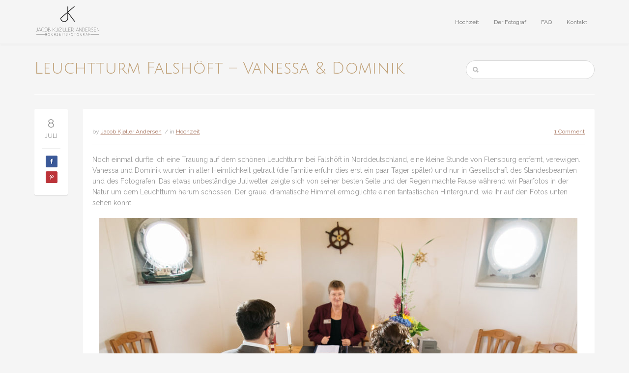

--- FILE ---
content_type: text/html; charset=UTF-8
request_url: https://www.jacobandersen.de/blog/leuchtturm-falshoeft-vanessa-dominik/
body_size: 11197
content:


<!doctype html>
<html lang="de" prefix="og: https://ogp.me/ns#">
<head>

<!-- Mobile Specific Metas -->
<meta charset="UTF-8" />
<meta http-equiv="X-UA-Compatible" content="IE=edge">
<meta name="viewport" content="width=device-width, initial-scale=1">
<!--facebook comments app ID-->
<meta property='fb:app_id' content='606934312765381' />

<!-- Basic Page Needs -->
<title>Hochzeitsfotograf:Leuchtturm Falshöft - Vanessa &amp; Dominik</title>

<!-- Favicon -->
<link rel="icon" type="image/png" href="" />

<!-- pingback -->
<link rel="pingback" href="https://www.jacobandersen.de/blog/xmlrpc.php" />
<!--[if IE]><![endif]-->

<!--styling-->




<!-- Suchmaschinen-Optimierung durch Rank Math PRO - https://rankmath.com/ -->
<meta name="description" content="Noch einmal durfte ich eine Trauung auf dem schönen Leuchtturm bei Falshöft in Norddeutschland, eine kleine Stunde von Flensburg entfernt, verewigen."/>
<meta name="robots" content="follow, index, max-snippet:-1, max-video-preview:-1, max-image-preview:large"/>
<link rel="canonical" href="https://www.jacobandersen.de/blog/leuchtturm-falshoeft-vanessa-dominik/" />
<meta property="og:locale" content="de_DE" />
<meta property="og:type" content="article" />
<meta property="og:title" content="Leuchtturm Falshöft - Vanessa &amp; Dominik" />
<meta property="og:description" content="Noch einmal durfte ich eine Trauung auf dem schönen Leuchtturm bei Falshöft in Norddeutschland, eine kleine Stunde von Flensburg entfernt, verewigen." />
<meta property="og:url" content="https://www.jacobandersen.de/blog/leuchtturm-falshoeft-vanessa-dominik/" />
<meta property="og:site_name" content="Hochzeitsfotograf" />
<meta property="article:publisher" content="https://www.facebook.com/jacobandersenfotografi" />
<meta property="article:section" content="Hochzeit" />
<meta property="og:updated_time" content="2016-07-19T12:29:09+02:00" />
<meta property="og:image" content="https://www.jacobandersen.de/blog/wp-content/uploads/2016/07/BlogFeaturedImage.jpg" />
<meta property="og:image:secure_url" content="https://www.jacobandersen.de/blog/wp-content/uploads/2016/07/BlogFeaturedImage.jpg" />
<meta property="og:image:width" content="1110" />
<meta property="og:image:height" content="741" />
<meta property="og:image:alt" content="Falshöft" />
<meta property="og:image:type" content="image/jpeg" />
<meta property="article:published_time" content="2016-07-08T13:07:59+02:00" />
<meta property="article:modified_time" content="2016-07-19T12:29:09+02:00" />
<meta name="twitter:card" content="summary_large_image" />
<meta name="twitter:title" content="Leuchtturm Falshöft - Vanessa &amp; Dominik" />
<meta name="twitter:description" content="Noch einmal durfte ich eine Trauung auf dem schönen Leuchtturm bei Falshöft in Norddeutschland, eine kleine Stunde von Flensburg entfernt, verewigen." />
<meta name="twitter:image" content="https://www.jacobandersen.de/blog/wp-content/uploads/2016/07/BlogFeaturedImage.jpg" />
<meta name="twitter:label1" content="Verfasst von" />
<meta name="twitter:data1" content="Jacob Kjøller Andersen" />
<meta name="twitter:label2" content="Lesedauer" />
<meta name="twitter:data2" content="Weniger als eine Minute" />
<script type="application/ld+json" class="rank-math-schema">{"@context":"https://schema.org","@graph":[{"@type":"Place","@id":"https://www.jacobandersen.de/blog/#place","address":{"@type":"PostalAddress","streetAddress":"Kiefernweg 114","addressLocality":"Flensburg","addressRegion":"SH","postalCode":"24944","addressCountry":"Deutschland"}},{"@type":["ArtGallery","Organization"],"@id":"https://www.jacobandersen.de/blog/#organization","name":"Jacob Kj\u00f8ller Andersen Fotografie","url":"https://www.jacobandersen.de/blog","sameAs":["https://www.facebook.com/jacobandersenfotografi"],"email":"info@jacobandersen.de","address":{"@type":"PostalAddress","streetAddress":"Kiefernweg 114","addressLocality":"Flensburg","addressRegion":"SH","postalCode":"24944","addressCountry":"Deutschland"},"priceRange":"400-3000EUR","openingHours":["Monday,Tuesday,Wednesday,Thursday,Friday,Saturday,Sunday 09:00-17:00"],"location":{"@id":"https://www.jacobandersen.de/blog/#place"},"telephone":"004521954549"},{"@type":"WebSite","@id":"https://www.jacobandersen.de/blog/#website","url":"https://www.jacobandersen.de/blog","name":"Hochzeitsfotograf","publisher":{"@id":"https://www.jacobandersen.de/blog/#organization"},"inLanguage":"de"},{"@type":"ImageObject","@id":"https://www.jacobandersen.de/blog/wp-content/uploads/2016/07/BlogFeaturedImage.jpg","url":"https://www.jacobandersen.de/blog/wp-content/uploads/2016/07/BlogFeaturedImage.jpg","width":"1110","height":"741","inLanguage":"de"},{"@type":"WebPage","@id":"https://www.jacobandersen.de/blog/leuchtturm-falshoeft-vanessa-dominik/#webpage","url":"https://www.jacobandersen.de/blog/leuchtturm-falshoeft-vanessa-dominik/","name":"Leuchtturm Falsh\u00f6ft - Vanessa &amp; Dominik","datePublished":"2016-07-08T13:07:59+02:00","dateModified":"2016-07-19T12:29:09+02:00","isPartOf":{"@id":"https://www.jacobandersen.de/blog/#website"},"primaryImageOfPage":{"@id":"https://www.jacobandersen.de/blog/wp-content/uploads/2016/07/BlogFeaturedImage.jpg"},"inLanguage":"de"},{"@type":"Person","@id":"https://www.jacobandersen.de/blog/leuchtturm-falshoeft-vanessa-dominik/#author","name":"Jacob Kj\u00f8ller Andersen","description":"Fotograf Jacob Andersen","image":{"@type":"ImageObject","@id":"https://secure.gravatar.com/avatar/d2aed85a6422fbce9915252f8d63fdeef35738ba7c0743b45c334110f9e16456?s=96&amp;d=mm&amp;r=g","url":"https://secure.gravatar.com/avatar/d2aed85a6422fbce9915252f8d63fdeef35738ba7c0743b45c334110f9e16456?s=96&amp;d=mm&amp;r=g","caption":"Jacob Kj\u00f8ller Andersen","inLanguage":"de"},"worksFor":{"@id":"https://www.jacobandersen.de/blog/#organization"}},{"@type":"BlogPosting","headline":"Leuchtturm Falsh\u00f6ft - Vanessa &amp; Dominik","keywords":"Falsh\u00f6ft","datePublished":"2016-07-08T13:07:59+02:00","dateModified":"2016-07-19T12:29:09+02:00","author":{"@id":"https://www.jacobandersen.de/blog/leuchtturm-falshoeft-vanessa-dominik/#author","name":"Jacob Kj\u00f8ller Andersen"},"publisher":{"@id":"https://www.jacobandersen.de/blog/#organization"},"description":"Noch einmal durfte ich eine Trauung auf dem sch\u00f6nen Leuchtturm bei Falsh\u00f6ft in Norddeutschland, eine kleine Stunde von Flensburg entfernt, verewigen.","name":"Leuchtturm Falsh\u00f6ft - Vanessa &amp; Dominik","@id":"https://www.jacobandersen.de/blog/leuchtturm-falshoeft-vanessa-dominik/#richSnippet","isPartOf":{"@id":"https://www.jacobandersen.de/blog/leuchtturm-falshoeft-vanessa-dominik/#webpage"},"image":{"@id":"https://www.jacobandersen.de/blog/wp-content/uploads/2016/07/BlogFeaturedImage.jpg"},"inLanguage":"de","mainEntityOfPage":{"@id":"https://www.jacobandersen.de/blog/leuchtturm-falshoeft-vanessa-dominik/#webpage"}}]}</script>
<!-- /Rank Math WordPress SEO Plugin -->

<link rel='dns-prefetch' href='//www.jacobandersen.de' />
<link rel='dns-prefetch' href='//plausible.io' />
<link rel='dns-prefetch' href='//fonts.googleapis.com' />
<link rel="alternate" type="application/rss+xml" title="Hochzeitsfotograf &raquo; Feed" href="https://www.jacobandersen.de/blog/feed/" />
<link rel="alternate" type="application/rss+xml" title="Hochzeitsfotograf &raquo; Kommentar-Feed" href="https://www.jacobandersen.de/blog/comments/feed/" />
<link rel="alternate" type="application/rss+xml" title="Hochzeitsfotograf &raquo; Leuchtturm Falshöft &#8211; Vanessa &#038; Dominik-Kommentar-Feed" href="https://www.jacobandersen.de/blog/leuchtturm-falshoeft-vanessa-dominik/feed/" />
<link rel="alternate" title="oEmbed (JSON)" type="application/json+oembed" href="https://www.jacobandersen.de/blog/wp-json/oembed/1.0/embed?url=https%3A%2F%2Fwww.jacobandersen.de%2Fblog%2Fleuchtturm-falshoeft-vanessa-dominik%2F" />
<link rel="alternate" title="oEmbed (XML)" type="text/xml+oembed" href="https://www.jacobandersen.de/blog/wp-json/oembed/1.0/embed?url=https%3A%2F%2Fwww.jacobandersen.de%2Fblog%2Fleuchtturm-falshoeft-vanessa-dominik%2F&#038;format=xml" />
<style id='wp-img-auto-sizes-contain-inline-css' type='text/css'>
img:is([sizes=auto i],[sizes^="auto," i]){contain-intrinsic-size:3000px 1500px}
/*# sourceURL=wp-img-auto-sizes-contain-inline-css */
</style>
<style id='wp-emoji-styles-inline-css' type='text/css'>

	img.wp-smiley, img.emoji {
		display: inline !important;
		border: none !important;
		box-shadow: none !important;
		height: 1em !important;
		width: 1em !important;
		margin: 0 0.07em !important;
		vertical-align: -0.1em !important;
		background: none !important;
		padding: 0 !important;
	}
/*# sourceURL=wp-emoji-styles-inline-css */
</style>
<style id='wp-block-library-inline-css' type='text/css'>
:root{--wp-block-synced-color:#7a00df;--wp-block-synced-color--rgb:122,0,223;--wp-bound-block-color:var(--wp-block-synced-color);--wp-editor-canvas-background:#ddd;--wp-admin-theme-color:#007cba;--wp-admin-theme-color--rgb:0,124,186;--wp-admin-theme-color-darker-10:#006ba1;--wp-admin-theme-color-darker-10--rgb:0,107,160.5;--wp-admin-theme-color-darker-20:#005a87;--wp-admin-theme-color-darker-20--rgb:0,90,135;--wp-admin-border-width-focus:2px}@media (min-resolution:192dpi){:root{--wp-admin-border-width-focus:1.5px}}.wp-element-button{cursor:pointer}:root .has-very-light-gray-background-color{background-color:#eee}:root .has-very-dark-gray-background-color{background-color:#313131}:root .has-very-light-gray-color{color:#eee}:root .has-very-dark-gray-color{color:#313131}:root .has-vivid-green-cyan-to-vivid-cyan-blue-gradient-background{background:linear-gradient(135deg,#00d084,#0693e3)}:root .has-purple-crush-gradient-background{background:linear-gradient(135deg,#34e2e4,#4721fb 50%,#ab1dfe)}:root .has-hazy-dawn-gradient-background{background:linear-gradient(135deg,#faaca8,#dad0ec)}:root .has-subdued-olive-gradient-background{background:linear-gradient(135deg,#fafae1,#67a671)}:root .has-atomic-cream-gradient-background{background:linear-gradient(135deg,#fdd79a,#004a59)}:root .has-nightshade-gradient-background{background:linear-gradient(135deg,#330968,#31cdcf)}:root .has-midnight-gradient-background{background:linear-gradient(135deg,#020381,#2874fc)}:root{--wp--preset--font-size--normal:16px;--wp--preset--font-size--huge:42px}.has-regular-font-size{font-size:1em}.has-larger-font-size{font-size:2.625em}.has-normal-font-size{font-size:var(--wp--preset--font-size--normal)}.has-huge-font-size{font-size:var(--wp--preset--font-size--huge)}.has-text-align-center{text-align:center}.has-text-align-left{text-align:left}.has-text-align-right{text-align:right}.has-fit-text{white-space:nowrap!important}#end-resizable-editor-section{display:none}.aligncenter{clear:both}.items-justified-left{justify-content:flex-start}.items-justified-center{justify-content:center}.items-justified-right{justify-content:flex-end}.items-justified-space-between{justify-content:space-between}.screen-reader-text{border:0;clip-path:inset(50%);height:1px;margin:-1px;overflow:hidden;padding:0;position:absolute;width:1px;word-wrap:normal!important}.screen-reader-text:focus{background-color:#ddd;clip-path:none;color:#444;display:block;font-size:1em;height:auto;left:5px;line-height:normal;padding:15px 23px 14px;text-decoration:none;top:5px;width:auto;z-index:100000}html :where(.has-border-color){border-style:solid}html :where([style*=border-top-color]){border-top-style:solid}html :where([style*=border-right-color]){border-right-style:solid}html :where([style*=border-bottom-color]){border-bottom-style:solid}html :where([style*=border-left-color]){border-left-style:solid}html :where([style*=border-width]){border-style:solid}html :where([style*=border-top-width]){border-top-style:solid}html :where([style*=border-right-width]){border-right-style:solid}html :where([style*=border-bottom-width]){border-bottom-style:solid}html :where([style*=border-left-width]){border-left-style:solid}html :where(img[class*=wp-image-]){height:auto;max-width:100%}:where(figure){margin:0 0 1em}html :where(.is-position-sticky){--wp-admin--admin-bar--position-offset:var(--wp-admin--admin-bar--height,0px)}@media screen and (max-width:600px){html :where(.is-position-sticky){--wp-admin--admin-bar--position-offset:0px}}

/*# sourceURL=wp-block-library-inline-css */
</style><style id='global-styles-inline-css' type='text/css'>
:root{--wp--preset--aspect-ratio--square: 1;--wp--preset--aspect-ratio--4-3: 4/3;--wp--preset--aspect-ratio--3-4: 3/4;--wp--preset--aspect-ratio--3-2: 3/2;--wp--preset--aspect-ratio--2-3: 2/3;--wp--preset--aspect-ratio--16-9: 16/9;--wp--preset--aspect-ratio--9-16: 9/16;--wp--preset--color--black: #000000;--wp--preset--color--cyan-bluish-gray: #abb8c3;--wp--preset--color--white: #ffffff;--wp--preset--color--pale-pink: #f78da7;--wp--preset--color--vivid-red: #cf2e2e;--wp--preset--color--luminous-vivid-orange: #ff6900;--wp--preset--color--luminous-vivid-amber: #fcb900;--wp--preset--color--light-green-cyan: #7bdcb5;--wp--preset--color--vivid-green-cyan: #00d084;--wp--preset--color--pale-cyan-blue: #8ed1fc;--wp--preset--color--vivid-cyan-blue: #0693e3;--wp--preset--color--vivid-purple: #9b51e0;--wp--preset--gradient--vivid-cyan-blue-to-vivid-purple: linear-gradient(135deg,rgb(6,147,227) 0%,rgb(155,81,224) 100%);--wp--preset--gradient--light-green-cyan-to-vivid-green-cyan: linear-gradient(135deg,rgb(122,220,180) 0%,rgb(0,208,130) 100%);--wp--preset--gradient--luminous-vivid-amber-to-luminous-vivid-orange: linear-gradient(135deg,rgb(252,185,0) 0%,rgb(255,105,0) 100%);--wp--preset--gradient--luminous-vivid-orange-to-vivid-red: linear-gradient(135deg,rgb(255,105,0) 0%,rgb(207,46,46) 100%);--wp--preset--gradient--very-light-gray-to-cyan-bluish-gray: linear-gradient(135deg,rgb(238,238,238) 0%,rgb(169,184,195) 100%);--wp--preset--gradient--cool-to-warm-spectrum: linear-gradient(135deg,rgb(74,234,220) 0%,rgb(151,120,209) 20%,rgb(207,42,186) 40%,rgb(238,44,130) 60%,rgb(251,105,98) 80%,rgb(254,248,76) 100%);--wp--preset--gradient--blush-light-purple: linear-gradient(135deg,rgb(255,206,236) 0%,rgb(152,150,240) 100%);--wp--preset--gradient--blush-bordeaux: linear-gradient(135deg,rgb(254,205,165) 0%,rgb(254,45,45) 50%,rgb(107,0,62) 100%);--wp--preset--gradient--luminous-dusk: linear-gradient(135deg,rgb(255,203,112) 0%,rgb(199,81,192) 50%,rgb(65,88,208) 100%);--wp--preset--gradient--pale-ocean: linear-gradient(135deg,rgb(255,245,203) 0%,rgb(182,227,212) 50%,rgb(51,167,181) 100%);--wp--preset--gradient--electric-grass: linear-gradient(135deg,rgb(202,248,128) 0%,rgb(113,206,126) 100%);--wp--preset--gradient--midnight: linear-gradient(135deg,rgb(2,3,129) 0%,rgb(40,116,252) 100%);--wp--preset--font-size--small: 13px;--wp--preset--font-size--medium: 20px;--wp--preset--font-size--large: 36px;--wp--preset--font-size--x-large: 42px;--wp--preset--spacing--20: 0.44rem;--wp--preset--spacing--30: 0.67rem;--wp--preset--spacing--40: 1rem;--wp--preset--spacing--50: 1.5rem;--wp--preset--spacing--60: 2.25rem;--wp--preset--spacing--70: 3.38rem;--wp--preset--spacing--80: 5.06rem;--wp--preset--shadow--natural: 6px 6px 9px rgba(0, 0, 0, 0.2);--wp--preset--shadow--deep: 12px 12px 50px rgba(0, 0, 0, 0.4);--wp--preset--shadow--sharp: 6px 6px 0px rgba(0, 0, 0, 0.2);--wp--preset--shadow--outlined: 6px 6px 0px -3px rgb(255, 255, 255), 6px 6px rgb(0, 0, 0);--wp--preset--shadow--crisp: 6px 6px 0px rgb(0, 0, 0);}:where(.is-layout-flex){gap: 0.5em;}:where(.is-layout-grid){gap: 0.5em;}body .is-layout-flex{display: flex;}.is-layout-flex{flex-wrap: wrap;align-items: center;}.is-layout-flex > :is(*, div){margin: 0;}body .is-layout-grid{display: grid;}.is-layout-grid > :is(*, div){margin: 0;}:where(.wp-block-columns.is-layout-flex){gap: 2em;}:where(.wp-block-columns.is-layout-grid){gap: 2em;}:where(.wp-block-post-template.is-layout-flex){gap: 1.25em;}:where(.wp-block-post-template.is-layout-grid){gap: 1.25em;}.has-black-color{color: var(--wp--preset--color--black) !important;}.has-cyan-bluish-gray-color{color: var(--wp--preset--color--cyan-bluish-gray) !important;}.has-white-color{color: var(--wp--preset--color--white) !important;}.has-pale-pink-color{color: var(--wp--preset--color--pale-pink) !important;}.has-vivid-red-color{color: var(--wp--preset--color--vivid-red) !important;}.has-luminous-vivid-orange-color{color: var(--wp--preset--color--luminous-vivid-orange) !important;}.has-luminous-vivid-amber-color{color: var(--wp--preset--color--luminous-vivid-amber) !important;}.has-light-green-cyan-color{color: var(--wp--preset--color--light-green-cyan) !important;}.has-vivid-green-cyan-color{color: var(--wp--preset--color--vivid-green-cyan) !important;}.has-pale-cyan-blue-color{color: var(--wp--preset--color--pale-cyan-blue) !important;}.has-vivid-cyan-blue-color{color: var(--wp--preset--color--vivid-cyan-blue) !important;}.has-vivid-purple-color{color: var(--wp--preset--color--vivid-purple) !important;}.has-black-background-color{background-color: var(--wp--preset--color--black) !important;}.has-cyan-bluish-gray-background-color{background-color: var(--wp--preset--color--cyan-bluish-gray) !important;}.has-white-background-color{background-color: var(--wp--preset--color--white) !important;}.has-pale-pink-background-color{background-color: var(--wp--preset--color--pale-pink) !important;}.has-vivid-red-background-color{background-color: var(--wp--preset--color--vivid-red) !important;}.has-luminous-vivid-orange-background-color{background-color: var(--wp--preset--color--luminous-vivid-orange) !important;}.has-luminous-vivid-amber-background-color{background-color: var(--wp--preset--color--luminous-vivid-amber) !important;}.has-light-green-cyan-background-color{background-color: var(--wp--preset--color--light-green-cyan) !important;}.has-vivid-green-cyan-background-color{background-color: var(--wp--preset--color--vivid-green-cyan) !important;}.has-pale-cyan-blue-background-color{background-color: var(--wp--preset--color--pale-cyan-blue) !important;}.has-vivid-cyan-blue-background-color{background-color: var(--wp--preset--color--vivid-cyan-blue) !important;}.has-vivid-purple-background-color{background-color: var(--wp--preset--color--vivid-purple) !important;}.has-black-border-color{border-color: var(--wp--preset--color--black) !important;}.has-cyan-bluish-gray-border-color{border-color: var(--wp--preset--color--cyan-bluish-gray) !important;}.has-white-border-color{border-color: var(--wp--preset--color--white) !important;}.has-pale-pink-border-color{border-color: var(--wp--preset--color--pale-pink) !important;}.has-vivid-red-border-color{border-color: var(--wp--preset--color--vivid-red) !important;}.has-luminous-vivid-orange-border-color{border-color: var(--wp--preset--color--luminous-vivid-orange) !important;}.has-luminous-vivid-amber-border-color{border-color: var(--wp--preset--color--luminous-vivid-amber) !important;}.has-light-green-cyan-border-color{border-color: var(--wp--preset--color--light-green-cyan) !important;}.has-vivid-green-cyan-border-color{border-color: var(--wp--preset--color--vivid-green-cyan) !important;}.has-pale-cyan-blue-border-color{border-color: var(--wp--preset--color--pale-cyan-blue) !important;}.has-vivid-cyan-blue-border-color{border-color: var(--wp--preset--color--vivid-cyan-blue) !important;}.has-vivid-purple-border-color{border-color: var(--wp--preset--color--vivid-purple) !important;}.has-vivid-cyan-blue-to-vivid-purple-gradient-background{background: var(--wp--preset--gradient--vivid-cyan-blue-to-vivid-purple) !important;}.has-light-green-cyan-to-vivid-green-cyan-gradient-background{background: var(--wp--preset--gradient--light-green-cyan-to-vivid-green-cyan) !important;}.has-luminous-vivid-amber-to-luminous-vivid-orange-gradient-background{background: var(--wp--preset--gradient--luminous-vivid-amber-to-luminous-vivid-orange) !important;}.has-luminous-vivid-orange-to-vivid-red-gradient-background{background: var(--wp--preset--gradient--luminous-vivid-orange-to-vivid-red) !important;}.has-very-light-gray-to-cyan-bluish-gray-gradient-background{background: var(--wp--preset--gradient--very-light-gray-to-cyan-bluish-gray) !important;}.has-cool-to-warm-spectrum-gradient-background{background: var(--wp--preset--gradient--cool-to-warm-spectrum) !important;}.has-blush-light-purple-gradient-background{background: var(--wp--preset--gradient--blush-light-purple) !important;}.has-blush-bordeaux-gradient-background{background: var(--wp--preset--gradient--blush-bordeaux) !important;}.has-luminous-dusk-gradient-background{background: var(--wp--preset--gradient--luminous-dusk) !important;}.has-pale-ocean-gradient-background{background: var(--wp--preset--gradient--pale-ocean) !important;}.has-electric-grass-gradient-background{background: var(--wp--preset--gradient--electric-grass) !important;}.has-midnight-gradient-background{background: var(--wp--preset--gradient--midnight) !important;}.has-small-font-size{font-size: var(--wp--preset--font-size--small) !important;}.has-medium-font-size{font-size: var(--wp--preset--font-size--medium) !important;}.has-large-font-size{font-size: var(--wp--preset--font-size--large) !important;}.has-x-large-font-size{font-size: var(--wp--preset--font-size--x-large) !important;}
/*# sourceURL=global-styles-inline-css */
</style>

<style id='classic-theme-styles-inline-css' type='text/css'>
/*! This file is auto-generated */
.wp-block-button__link{color:#fff;background-color:#32373c;border-radius:9999px;box-shadow:none;text-decoration:none;padding:calc(.667em + 2px) calc(1.333em + 2px);font-size:1.125em}.wp-block-file__button{background:#32373c;color:#fff;text-decoration:none}
/*# sourceURL=/wp-includes/css/classic-themes.min.css */
</style>
<link rel='stylesheet' id='style-name-css' href='https://www.jacobandersen.de/blog/wp-content/themes/Infinitygrid/style.css?ver=dddf911162310e3dd454c85fb5a87e33' type='text/css' media='all' />
<link rel='stylesheet' id='redux-google-fonts-redux_demo-css' href='https://fonts.googleapis.com/css?family=Julius+Sans+One%3A400%7CAbel%3A400%7CRaleway%3A100%2C200%2C300%2C400%2C500%2C600%2C700%2C800%2C900&#038;subset=latin&#038;ver=1768536253' type='text/css' media='all' />
<script type="text/javascript" id="rank-alt-tags-js-extra">
/* <![CDATA[ */
var rankAltTags = {"ajaxUrl":"https://www.jacobandersen.de/blog/wp-admin/admin-ajax.php","postId":"623"};
//# sourceURL=rank-alt-tags-js-extra
/* ]]> */
</script>
<script type="text/javascript" defer src="https://www.jacobandersen.de/blog/wp-content/plugins/rank-ai-by-morningscore/assets/js/rank-alt.js?ver=1.4.1" id="rank-alt-tags-js"></script>
<script type="text/javascript" defer data-domain='jacobandersen.de/blog' data-api='https://plausible.io/api/event' data-cfasync='false' src="https://plausible.io/js/plausible.outbound-links.js?ver=2.5.0" id="plausible-analytics-js"></script>
<script type="text/javascript" id="plausible-analytics-js-after">
/* <![CDATA[ */
window.plausible = window.plausible || function() { (window.plausible.q = window.plausible.q || []).push(arguments) }
//# sourceURL=plausible-analytics-js-after
/* ]]> */
</script>
<script type="text/javascript" src="https://www.jacobandersen.de/blog/wp-includes/js/jquery/jquery.min.js?ver=3.7.1" id="jquery-core-js"></script>
<script type="text/javascript" src="https://www.jacobandersen.de/blog/wp-includes/js/jquery/jquery-migrate.min.js?ver=3.4.1" id="jquery-migrate-js"></script>
<link rel="https://api.w.org/" href="https://www.jacobandersen.de/blog/wp-json/" /><link rel="alternate" title="JSON" type="application/json" href="https://www.jacobandersen.de/blog/wp-json/wp/v2/posts/623" /><link rel="EditURI" type="application/rsd+xml" title="RSD" href="https://www.jacobandersen.de/blog/xmlrpc.php?rsd" />

<link rel='shortlink' href='https://www.jacobandersen.de/blog/?p=623' />
<style type="text/css">.recentcomments a{display:inline !important;padding:0 !important;margin:0 !important;}</style><style type="text/css" title="dynamic-css" class="options-output">h1.logo-name{font-family:"Julius Sans One";line-height:90px;font-weight:400;font-style:normal;color:#945457;font-size:30px;}h1.logo-name a{color:#945457;}h1.logo-name a:hover{color:#585858;}h1{font-family:"Julius Sans One";line-height:40px;font-weight:400;font-style:normal;color:#c0a178;font-size:33px;}h2{font-family:"Julius Sans One";line-height:40px;font-weight:400;font-style:normal;color:#c0a178;font-size:28px;}h3{font-family:"Julius Sans One";line-height:30px;font-weight:400;font-style:normal;color:#c0a178;font-size:24px;}h4{font-family:Abel;line-height:30px;font-weight:400;font-style:normal;color:#7d5465;font-size:20px;}h5{font-family:Abel;line-height:30px;font-weight:400;font-style:normal;color:#7d5465;font-size:18px;}h6{font-family:Abel;line-height:30px;font-weight:400;font-style:normal;color:#7d5465;font-size:14px;}h1 a, h2 a, h3 a, h4 a, h5 a, h6 a{color:#7d5465;}h1 a:hover, h2 a:hover, h3 a:hover, h4 a:hover, h5 a:hover, h6 a:hover{color:#a85534;}body, p{font-family:Raleway;line-height:22px;font-weight:400;font-style:normal;color:#999;font-size:14px;}.sf-menu-primary a{font-family:Raleway;line-height:22px;font-weight:400;font-style:normal;color:#757575;font-size:12px;}article a, p a, .sidebar a{color:#7d5465;}article a:hover, p a:hover, .sidebar a:hover{color:#a86046;}.accent a{color:#a87762;}.accent a:hover{color:#a87762;}.sf-menu-primary a{color:#757575;}.sf-menu-primary a:hover, .sf-menu-primary .current-menu-item a{color:#a87762;}.sf-menu-primary ul li a, ul.sf-menu-primary ul li.current-menu-item a{color:#c8c8c8;}.sf-menu-primary ul li a:hover, ul.sf-menu-primary ul li.current-menu-item a:hover{color:#efefef;}.footercolor, .footercolor .textwidget{color:#838383;}.footercolor a{color:#f0f0f0;}.footercolor a:hover{color:#f6f6f6;}html{background-color:#f5f5f5;}.footercolor{background-color:#f5f5f5;}.damp{background-color:#f5f5f5;}.header-wrap{background-color:#f5f5f5;}</style></head>
<body class="wp-singular post-template-default single single-post postid-623 single-format-image wp-theme-Infinitygrid">

<div id="mobile-header">
  <nav id="sidr" role="mobile">
   <h3>Menu </h3><div class="responsive-trig uptop" id="simple-close" href="#sidr"></div>
  
    <div class="menu-blog-container"><ul id="menu-blog" class="cbp-spmenu"><li id="menu-item-32" class="menu-item menu-item-type-custom menu-item-object-custom menu-item-32"><a href="https://www.jacobandersen.de/">Hochzeit</a></li>
<li id="menu-item-37" class="menu-item menu-item-type-custom menu-item-object-custom menu-item-37"><a href="https://www.jacobandersen.de/der-fotograf">Der Fotograf</a></li>
<li id="menu-item-38" class="menu-item menu-item-type-custom menu-item-object-custom menu-item-38"><a href="https://www.jacobandersen.de/info-faq/faq">FAQ</a></li>
<li id="menu-item-39" class="menu-item menu-item-type-custom menu-item-object-custom menu-item-39"><a href="https://www.jacobandersen.de/kontakt">Kontakt</a></li>
</ul></div>		
  </nav>
</div>
		                  
<div class="entire-site-wrap">
<div class="site-margin">
<div class="site-wrap-shadow">
<header class="header-wrap"> 
    <div class="container">
        <div class="row">
        
<div class="col-md-3">
    <div class="logo">
    
                    <a href="https://www.jacobandersen.de/blog" title="https://www.jacobandersen.de/blog">
                <img src="https://www.jacobandersen.de/blog/wp-content/uploads/2015/11/Jacob-Kjoller-Andersen_Final_06112015Germanblogsmall.png " data-at2x="https://www.jacobandersen.de/blog/wp-content/uploads/2015/11/Jacob-Kjoller-Andersen_Final_06112015GermanblogBig.png"/>
            </a>
               
    </div><!--end logo-->
</div>

<div class="col-md-9 rel">
        <div class="responsive-trig" id="simple-menu" href="#sidr"></div>
        <nav class="menuwrap" role="main">   
            <div class="menu-blog-container"><ul id="menu-blog-1" class="sf-menu-primary"><li class="menu-item menu-item-type-custom menu-item-object-custom menu-item-32"><a href="https://www.jacobandersen.de/">Hochzeit</a></li>
<li class="menu-item menu-item-type-custom menu-item-object-custom menu-item-37"><a href="https://www.jacobandersen.de/der-fotograf">Der Fotograf</a></li>
<li class="menu-item menu-item-type-custom menu-item-object-custom menu-item-38"><a href="https://www.jacobandersen.de/info-faq/faq">FAQ</a></li>
<li class="menu-item menu-item-type-custom menu-item-object-custom menu-item-39"><a href="https://www.jacobandersen.de/kontakt">Kontakt</a></li>
</ul></div>		
        </nav><!--end navbar primary-->
</div>



        </div><!--end row-->
    </div><!--end container-->
</header><!-- end of menu and logo section -->

<!--slider for pages area-->
<section class="section-wrap">
    <div class="container">
        <div class="row">              

<div class="col-md-9">  



<h1 class="nomargin lh-40">Leuchtturm Falshöft &#8211; Vanessa &#038; Dominik</h1>



</div><!--end 9 col-->

<div class="col-md-3">
    <form method="get" id="searchForm" action="https://www.jacobandersen.de/blog/">
        <div class="search-wrapper">
        <div class="search-icon"></div>
        <input type="text" maxlength="30" name="s" id="s" class="search_input"  />        
        <input type="submit" id="searchSubmit"  />
        </div>
</form>
</div><!--end 3col-->

        </div><!--end row-->
    </div><!--end container-->
</div><!--section-->

<section class="section-wrap nopads">
    <div class="container">
        <div class="row">              
            <div class="col-md-12">
                <div class="hrrule"></div>
            </div>
        </div>
    </div>
</section>

<section class="section-wrap">
    <div class="container">
        <div class="row">


<div class="col-sm-1 bumpnorm">
<div class="stickysidebar">

    <div class="datewrap centertext bumpmini">
            <span class="entrylg">8</span>
            </br>
            <span class="entrysm">Juli</span>     
            
    </div>
    
   

<div id="post-623" class="post-623 post type-post status-publish format-image has-post-thumbnail hentry category-hochzeit post_format-post-format-image">
		<div id="wrapsocials">
	    <div class="datewrap centertext mini-text linetop">
	        <!--
<div class="social-wrapper">

<div class="fb-like" data-send="false" data-layout="button_count" data-width="100" data-show-faces="false" data-font="trebuchet ms"></div>

<div id="fb-root"></div>
<script>(function(d, s, id) {
  var js, fjs = d.getElementsByTagName(s)[0];
  if (d.getElementById(id)) return;
  js = d.createElement(s); js.id = id;
  js.src = "//connect.facebook.net/en_US/all.js#xfbml=1";
  fjs.parentNode.insertBefore(js, fjs);
}(document, 'script', 'facebook-jssdk'));</script>
</div>


-->



<div class="tags_container_social">


<a href="http://www.facebook.com/share.php?u=https://www.jacobandersen.de/blog/leuchtturm-falshoeft-vanessa-dominik/" onclick="return !window.open(this.href, 'Facebook', 'width=500,height=500')"
    target="_blank">
    
<div class="facebook-share"></div>

</a>



<div id="fb-root"></div>
<script>(function(d, s, id) {
  var js, fjs = d.getElementsByTagName(s)[0];
  if (d.getElementById(id)) return;
  js = d.createElement(s); js.id = id;
  js.src = "//connect.facebook.net/en_US/all.js#xfbml=1";
  fjs.parentNode.insertBefore(js, fjs);
}(document, 'script', 'facebook-jssdk'));</script>



</div>

<div class="tags_container_social">
<!-- Place this tag where you want the +1 button to render. -->

<a href="http://www.pinterest.com/pin/create/button/?url=https://www.jacobandersen.de/blog/leuchtturm-falshoeft-vanessa-dominik/&media=https://www.jacobandersen.de/blog/wp-content/uploads/2016/07/BlogFeaturedImage-710x474.jpg&description=Next%20stop%3A%20Pinterest" data-pin-do="buttonPin" onclick="return !window.open(this.href, 'Facebook', 'width=500,height=500')"
    target="_blank">

<div class="pinterest-share">
</div>
</a>

</div>




	    </div>
	</div><!--end wrap-->
	</div>

</div><!--affix-->
</div><!--end col span-->




<div class="col-sm-11 bumpnorm">
 
<div class="singlewrap colored">


   

<div class="singlewrap bumpnorm linetopbtm accent">
        <div class="row">
                <div class="col-xs-9">
                    <div class="cellblock text-left">by <a href="https://www.jacobandersen.de/blog/author/jacsi/" title="Beiträge von Jacob Kjøller Andersen" rel="author">Jacob Kjøller Andersen</a></div>
                    <div class="cellblock text-left">/ in <a href="https://www.jacobandersen.de/blog/hochzeit/" rel="category tag">Hochzeit</a></div>
                    
                                    </div>    
            <div class="col-xs-3">      
            <div class="cellblockright text-right"><a href="#reply-title">1 Comment</a>
            </div>
            </div>
        </div><!--end wrap-->
</div><!--end row-->


<div class="singlewrap">
	<article class="main-content">
		<p>Noch einmal durfte ich eine Trauung auf dem schönen Leuchtturm bei Falshöft in Norddeutschland, eine kleine Stunde von Flensburg entfernt, verewigen. Vanessa und Dominik wurden in aller Heimlichkeit getraut (die Familie erfuhr dies erst ein paar Tager später) und nur in Gesellschaft des Standesbeamten und des Fotografen. Das etwas unbeständige Juliwetter zeigte sich von seiner besten Seite und der Regen machte Pause während wir Paarfotos in der Natur um dem Leuchtturm herum schossen. Der graue, dramatische Himmel ermöglichte einen fantastischen Hintergrund, wie ihr auf den Fotos unten sehen könnt.</p>
<p><img fetchpriority="high" decoding="async" class="aligncenter size-medium wp-image-624" src="https://jacobandersen.de/blog/wp-content/uploads/2016/07/Blog-1-of-13-973x650.jpg" alt="Blog (1 of 13)" width="973" height="650" srcset="https://www.jacobandersen.de/blog/wp-content/uploads/2016/07/Blog-1-of-13-973x650.jpg 973w, https://www.jacobandersen.de/blog/wp-content/uploads/2016/07/Blog-1-of-13-150x100.jpg 150w, https://www.jacobandersen.de/blog/wp-content/uploads/2016/07/Blog-1-of-13-768x513.jpg 768w, https://www.jacobandersen.de/blog/wp-content/uploads/2016/07/Blog-1-of-13-900x601.jpg 900w, https://www.jacobandersen.de/blog/wp-content/uploads/2016/07/Blog-1-of-13-710x474.jpg 710w, https://www.jacobandersen.de/blog/wp-content/uploads/2016/07/Blog-1-of-13-808x540.jpg 808w, https://www.jacobandersen.de/blog/wp-content/uploads/2016/07/Blog-1-of-13-222x148.jpg 222w, https://www.jacobandersen.de/blog/wp-content/uploads/2016/07/Blog-1-of-13-320x214.jpg 320w, https://www.jacobandersen.de/blog/wp-content/uploads/2016/07/Blog-1-of-13-304x203.jpg 304w, https://www.jacobandersen.de/blog/wp-content/uploads/2016/07/Blog-1-of-13-96x64.jpg 96w, https://www.jacobandersen.de/blog/wp-content/uploads/2016/07/Blog-1-of-13.jpg 1003w" sizes="(max-width: 973px) 100vw, 973px" /></p>
<p><img decoding="async" class="aligncenter size-medium wp-image-625" src="https://jacobandersen.de/blog/wp-content/uploads/2016/07/Blog-2-of-13-973x650.jpg" alt="Blog (2 of 13)" width="973" height="650" srcset="https://www.jacobandersen.de/blog/wp-content/uploads/2016/07/Blog-2-of-13-973x650.jpg 973w, https://www.jacobandersen.de/blog/wp-content/uploads/2016/07/Blog-2-of-13-150x100.jpg 150w, https://www.jacobandersen.de/blog/wp-content/uploads/2016/07/Blog-2-of-13-768x513.jpg 768w, https://www.jacobandersen.de/blog/wp-content/uploads/2016/07/Blog-2-of-13-900x601.jpg 900w, https://www.jacobandersen.de/blog/wp-content/uploads/2016/07/Blog-2-of-13-710x474.jpg 710w, https://www.jacobandersen.de/blog/wp-content/uploads/2016/07/Blog-2-of-13-808x540.jpg 808w, https://www.jacobandersen.de/blog/wp-content/uploads/2016/07/Blog-2-of-13-222x148.jpg 222w, https://www.jacobandersen.de/blog/wp-content/uploads/2016/07/Blog-2-of-13-320x214.jpg 320w, https://www.jacobandersen.de/blog/wp-content/uploads/2016/07/Blog-2-of-13-304x203.jpg 304w, https://www.jacobandersen.de/blog/wp-content/uploads/2016/07/Blog-2-of-13-96x64.jpg 96w, https://www.jacobandersen.de/blog/wp-content/uploads/2016/07/Blog-2-of-13.jpg 1003w" sizes="(max-width: 973px) 100vw, 973px" /></p>
<p><img decoding="async" class="aligncenter size-medium wp-image-626" src="https://jacobandersen.de/blog/wp-content/uploads/2016/07/Blog-3-of-13-973x650.jpg" alt="Blog (3 of 13)" width="973" height="650" srcset="https://www.jacobandersen.de/blog/wp-content/uploads/2016/07/Blog-3-of-13-973x650.jpg 973w, https://www.jacobandersen.de/blog/wp-content/uploads/2016/07/Blog-3-of-13-150x100.jpg 150w, https://www.jacobandersen.de/blog/wp-content/uploads/2016/07/Blog-3-of-13-768x513.jpg 768w, https://www.jacobandersen.de/blog/wp-content/uploads/2016/07/Blog-3-of-13-900x601.jpg 900w, https://www.jacobandersen.de/blog/wp-content/uploads/2016/07/Blog-3-of-13-710x474.jpg 710w, https://www.jacobandersen.de/blog/wp-content/uploads/2016/07/Blog-3-of-13-808x540.jpg 808w, https://www.jacobandersen.de/blog/wp-content/uploads/2016/07/Blog-3-of-13-222x148.jpg 222w, https://www.jacobandersen.de/blog/wp-content/uploads/2016/07/Blog-3-of-13-320x214.jpg 320w, https://www.jacobandersen.de/blog/wp-content/uploads/2016/07/Blog-3-of-13-304x203.jpg 304w, https://www.jacobandersen.de/blog/wp-content/uploads/2016/07/Blog-3-of-13-96x64.jpg 96w, https://www.jacobandersen.de/blog/wp-content/uploads/2016/07/Blog-3-of-13.jpg 1003w" sizes="(max-width: 973px) 100vw, 973px" /></p>
<p><img loading="lazy" decoding="async" class="aligncenter size-medium wp-image-629" src="https://jacobandersen.de/blog/wp-content/uploads/2016/07/Blog-6-of-13-973x650.jpg" alt="Blog (6 of 13)" width="973" height="650" srcset="https://www.jacobandersen.de/blog/wp-content/uploads/2016/07/Blog-6-of-13-973x650.jpg 973w, https://www.jacobandersen.de/blog/wp-content/uploads/2016/07/Blog-6-of-13-150x100.jpg 150w, https://www.jacobandersen.de/blog/wp-content/uploads/2016/07/Blog-6-of-13-768x513.jpg 768w, https://www.jacobandersen.de/blog/wp-content/uploads/2016/07/Blog-6-of-13-900x601.jpg 900w, https://www.jacobandersen.de/blog/wp-content/uploads/2016/07/Blog-6-of-13-710x474.jpg 710w, https://www.jacobandersen.de/blog/wp-content/uploads/2016/07/Blog-6-of-13-808x540.jpg 808w, https://www.jacobandersen.de/blog/wp-content/uploads/2016/07/Blog-6-of-13-222x148.jpg 222w, https://www.jacobandersen.de/blog/wp-content/uploads/2016/07/Blog-6-of-13-320x214.jpg 320w, https://www.jacobandersen.de/blog/wp-content/uploads/2016/07/Blog-6-of-13-304x203.jpg 304w, https://www.jacobandersen.de/blog/wp-content/uploads/2016/07/Blog-6-of-13-96x64.jpg 96w, https://www.jacobandersen.de/blog/wp-content/uploads/2016/07/Blog-6-of-13.jpg 1003w" sizes="auto, (max-width: 973px) 100vw, 973px" /></p>
<p><img loading="lazy" decoding="async" class="aligncenter size-medium wp-image-628" src="https://jacobandersen.de/blog/wp-content/uploads/2016/07/Blog-5-of-13-973x650.jpg" alt="Blog (5 of 13)" width="973" height="650" srcset="https://www.jacobandersen.de/blog/wp-content/uploads/2016/07/Blog-5-of-13-973x650.jpg 973w, https://www.jacobandersen.de/blog/wp-content/uploads/2016/07/Blog-5-of-13-150x100.jpg 150w, https://www.jacobandersen.de/blog/wp-content/uploads/2016/07/Blog-5-of-13-768x513.jpg 768w, https://www.jacobandersen.de/blog/wp-content/uploads/2016/07/Blog-5-of-13-900x601.jpg 900w, https://www.jacobandersen.de/blog/wp-content/uploads/2016/07/Blog-5-of-13-710x474.jpg 710w, https://www.jacobandersen.de/blog/wp-content/uploads/2016/07/Blog-5-of-13-808x540.jpg 808w, https://www.jacobandersen.de/blog/wp-content/uploads/2016/07/Blog-5-of-13-222x148.jpg 222w, https://www.jacobandersen.de/blog/wp-content/uploads/2016/07/Blog-5-of-13-320x214.jpg 320w, https://www.jacobandersen.de/blog/wp-content/uploads/2016/07/Blog-5-of-13-304x203.jpg 304w, https://www.jacobandersen.de/blog/wp-content/uploads/2016/07/Blog-5-of-13-96x64.jpg 96w, https://www.jacobandersen.de/blog/wp-content/uploads/2016/07/Blog-5-of-13.jpg 1003w" sizes="auto, (max-width: 973px) 100vw, 973px" /></p>
<p><img loading="lazy" decoding="async" class="aligncenter size-medium wp-image-627" src="https://jacobandersen.de/blog/wp-content/uploads/2016/07/Blog-4-of-13-973x650.jpg" alt="Blog (4 of 13)" width="973" height="650" srcset="https://www.jacobandersen.de/blog/wp-content/uploads/2016/07/Blog-4-of-13-973x650.jpg 973w, https://www.jacobandersen.de/blog/wp-content/uploads/2016/07/Blog-4-of-13-150x100.jpg 150w, https://www.jacobandersen.de/blog/wp-content/uploads/2016/07/Blog-4-of-13-768x513.jpg 768w, https://www.jacobandersen.de/blog/wp-content/uploads/2016/07/Blog-4-of-13-900x601.jpg 900w, https://www.jacobandersen.de/blog/wp-content/uploads/2016/07/Blog-4-of-13-710x474.jpg 710w, https://www.jacobandersen.de/blog/wp-content/uploads/2016/07/Blog-4-of-13-808x540.jpg 808w, https://www.jacobandersen.de/blog/wp-content/uploads/2016/07/Blog-4-of-13-222x148.jpg 222w, https://www.jacobandersen.de/blog/wp-content/uploads/2016/07/Blog-4-of-13-320x214.jpg 320w, https://www.jacobandersen.de/blog/wp-content/uploads/2016/07/Blog-4-of-13-304x203.jpg 304w, https://www.jacobandersen.de/blog/wp-content/uploads/2016/07/Blog-4-of-13-96x64.jpg 96w, https://www.jacobandersen.de/blog/wp-content/uploads/2016/07/Blog-4-of-13.jpg 1003w" sizes="auto, (max-width: 973px) 100vw, 973px" /></p>
<p><img loading="lazy" decoding="async" class="aligncenter size-medium wp-image-631" src="https://jacobandersen.de/blog/wp-content/uploads/2016/07/Blog-8-of-13-973x650.jpg" alt="Blog (8 of 13)" width="973" height="650" srcset="https://www.jacobandersen.de/blog/wp-content/uploads/2016/07/Blog-8-of-13-973x650.jpg 973w, https://www.jacobandersen.de/blog/wp-content/uploads/2016/07/Blog-8-of-13-150x100.jpg 150w, https://www.jacobandersen.de/blog/wp-content/uploads/2016/07/Blog-8-of-13-768x513.jpg 768w, https://www.jacobandersen.de/blog/wp-content/uploads/2016/07/Blog-8-of-13-900x601.jpg 900w, https://www.jacobandersen.de/blog/wp-content/uploads/2016/07/Blog-8-of-13-710x474.jpg 710w, https://www.jacobandersen.de/blog/wp-content/uploads/2016/07/Blog-8-of-13-808x540.jpg 808w, https://www.jacobandersen.de/blog/wp-content/uploads/2016/07/Blog-8-of-13-222x148.jpg 222w, https://www.jacobandersen.de/blog/wp-content/uploads/2016/07/Blog-8-of-13-320x214.jpg 320w, https://www.jacobandersen.de/blog/wp-content/uploads/2016/07/Blog-8-of-13-304x203.jpg 304w, https://www.jacobandersen.de/blog/wp-content/uploads/2016/07/Blog-8-of-13-96x64.jpg 96w, https://www.jacobandersen.de/blog/wp-content/uploads/2016/07/Blog-8-of-13.jpg 1003w" sizes="auto, (max-width: 973px) 100vw, 973px" /></p>
<p><img loading="lazy" decoding="async" class="aligncenter wp-image-630 size-medium" src="https://jacobandersen.de/blog/wp-content/uploads/2016/07/Blog-7-of-13-973x650.jpg" alt="Falshöft" width="973" height="650" srcset="https://www.jacobandersen.de/blog/wp-content/uploads/2016/07/Blog-7-of-13-973x650.jpg 973w, https://www.jacobandersen.de/blog/wp-content/uploads/2016/07/Blog-7-of-13-150x100.jpg 150w, https://www.jacobandersen.de/blog/wp-content/uploads/2016/07/Blog-7-of-13-768x513.jpg 768w, https://www.jacobandersen.de/blog/wp-content/uploads/2016/07/Blog-7-of-13-900x601.jpg 900w, https://www.jacobandersen.de/blog/wp-content/uploads/2016/07/Blog-7-of-13-710x474.jpg 710w, https://www.jacobandersen.de/blog/wp-content/uploads/2016/07/Blog-7-of-13-808x540.jpg 808w, https://www.jacobandersen.de/blog/wp-content/uploads/2016/07/Blog-7-of-13-222x148.jpg 222w, https://www.jacobandersen.de/blog/wp-content/uploads/2016/07/Blog-7-of-13-320x214.jpg 320w, https://www.jacobandersen.de/blog/wp-content/uploads/2016/07/Blog-7-of-13-304x203.jpg 304w, https://www.jacobandersen.de/blog/wp-content/uploads/2016/07/Blog-7-of-13-96x64.jpg 96w, https://www.jacobandersen.de/blog/wp-content/uploads/2016/07/Blog-7-of-13.jpg 1003w" sizes="auto, (max-width: 973px) 100vw, 973px" /></p>
<p><img loading="lazy" decoding="async" class="aligncenter size-medium wp-image-636" src="https://jacobandersen.de/blog/wp-content/uploads/2016/07/Blog-13-of-13-973x650.jpg" alt="Blog (13 of 13)" width="973" height="650" srcset="https://www.jacobandersen.de/blog/wp-content/uploads/2016/07/Blog-13-of-13-973x650.jpg 973w, https://www.jacobandersen.de/blog/wp-content/uploads/2016/07/Blog-13-of-13-150x100.jpg 150w, https://www.jacobandersen.de/blog/wp-content/uploads/2016/07/Blog-13-of-13-768x513.jpg 768w, https://www.jacobandersen.de/blog/wp-content/uploads/2016/07/Blog-13-of-13-900x601.jpg 900w, https://www.jacobandersen.de/blog/wp-content/uploads/2016/07/Blog-13-of-13-710x474.jpg 710w, https://www.jacobandersen.de/blog/wp-content/uploads/2016/07/Blog-13-of-13-808x540.jpg 808w, https://www.jacobandersen.de/blog/wp-content/uploads/2016/07/Blog-13-of-13-222x148.jpg 222w, https://www.jacobandersen.de/blog/wp-content/uploads/2016/07/Blog-13-of-13-320x214.jpg 320w, https://www.jacobandersen.de/blog/wp-content/uploads/2016/07/Blog-13-of-13-304x203.jpg 304w, https://www.jacobandersen.de/blog/wp-content/uploads/2016/07/Blog-13-of-13-96x64.jpg 96w, https://www.jacobandersen.de/blog/wp-content/uploads/2016/07/Blog-13-of-13.jpg 1003w" sizes="auto, (max-width: 973px) 100vw, 973px" /></p>
<p><img loading="lazy" decoding="async" class="aligncenter size-medium wp-image-633" src="https://jacobandersen.de/blog/wp-content/uploads/2016/07/Blog-10-of-13-973x650.jpg" alt="Blog (10 of 13)" width="973" height="650" srcset="https://www.jacobandersen.de/blog/wp-content/uploads/2016/07/Blog-10-of-13-973x650.jpg 973w, https://www.jacobandersen.de/blog/wp-content/uploads/2016/07/Blog-10-of-13-150x100.jpg 150w, https://www.jacobandersen.de/blog/wp-content/uploads/2016/07/Blog-10-of-13-768x513.jpg 768w, https://www.jacobandersen.de/blog/wp-content/uploads/2016/07/Blog-10-of-13-900x601.jpg 900w, https://www.jacobandersen.de/blog/wp-content/uploads/2016/07/Blog-10-of-13-710x474.jpg 710w, https://www.jacobandersen.de/blog/wp-content/uploads/2016/07/Blog-10-of-13-808x540.jpg 808w, https://www.jacobandersen.de/blog/wp-content/uploads/2016/07/Blog-10-of-13-222x148.jpg 222w, https://www.jacobandersen.de/blog/wp-content/uploads/2016/07/Blog-10-of-13-320x214.jpg 320w, https://www.jacobandersen.de/blog/wp-content/uploads/2016/07/Blog-10-of-13-304x203.jpg 304w, https://www.jacobandersen.de/blog/wp-content/uploads/2016/07/Blog-10-of-13-96x64.jpg 96w, https://www.jacobandersen.de/blog/wp-content/uploads/2016/07/Blog-10-of-13.jpg 1003w" sizes="auto, (max-width: 973px) 100vw, 973px" /></p>
<p><img loading="lazy" decoding="async" class="aligncenter size-medium wp-image-634" src="https://jacobandersen.de/blog/wp-content/uploads/2016/07/Blog-11-of-13-973x650.jpg" alt="Blog (11 of 13)" width="973" height="650" srcset="https://www.jacobandersen.de/blog/wp-content/uploads/2016/07/Blog-11-of-13-973x650.jpg 973w, https://www.jacobandersen.de/blog/wp-content/uploads/2016/07/Blog-11-of-13-150x100.jpg 150w, https://www.jacobandersen.de/blog/wp-content/uploads/2016/07/Blog-11-of-13-768x513.jpg 768w, https://www.jacobandersen.de/blog/wp-content/uploads/2016/07/Blog-11-of-13-900x601.jpg 900w, https://www.jacobandersen.de/blog/wp-content/uploads/2016/07/Blog-11-of-13-710x474.jpg 710w, https://www.jacobandersen.de/blog/wp-content/uploads/2016/07/Blog-11-of-13-808x540.jpg 808w, https://www.jacobandersen.de/blog/wp-content/uploads/2016/07/Blog-11-of-13-222x148.jpg 222w, https://www.jacobandersen.de/blog/wp-content/uploads/2016/07/Blog-11-of-13-320x214.jpg 320w, https://www.jacobandersen.de/blog/wp-content/uploads/2016/07/Blog-11-of-13-304x203.jpg 304w, https://www.jacobandersen.de/blog/wp-content/uploads/2016/07/Blog-11-of-13-96x64.jpg 96w, https://www.jacobandersen.de/blog/wp-content/uploads/2016/07/Blog-11-of-13.jpg 1003w" sizes="auto, (max-width: 973px) 100vw, 973px" /> <img loading="lazy" decoding="async" class="aligncenter size-medium wp-image-635" src="https://jacobandersen.de/blog/wp-content/uploads/2016/07/Blog-12-of-13-997x650.jpg" alt="Blog (12 of 13)" width="997" height="650" srcset="https://www.jacobandersen.de/blog/wp-content/uploads/2016/07/Blog-12-of-13-997x650.jpg 997w, https://www.jacobandersen.de/blog/wp-content/uploads/2016/07/Blog-12-of-13-150x98.jpg 150w, https://www.jacobandersen.de/blog/wp-content/uploads/2016/07/Blog-12-of-13-768x501.jpg 768w, https://www.jacobandersen.de/blog/wp-content/uploads/2016/07/Blog-12-of-13-900x587.jpg 900w, https://www.jacobandersen.de/blog/wp-content/uploads/2016/07/Blog-12-of-13-710x463.jpg 710w, https://www.jacobandersen.de/blog/wp-content/uploads/2016/07/Blog-12-of-13-808x527.jpg 808w, https://www.jacobandersen.de/blog/wp-content/uploads/2016/07/Blog-12-of-13-222x145.jpg 222w, https://www.jacobandersen.de/blog/wp-content/uploads/2016/07/Blog-12-of-13-320x209.jpg 320w, https://www.jacobandersen.de/blog/wp-content/uploads/2016/07/Blog-12-of-13-304x198.jpg 304w, https://www.jacobandersen.de/blog/wp-content/uploads/2016/07/Blog-12-of-13-96x64.jpg 96w, https://www.jacobandersen.de/blog/wp-content/uploads/2016/07/Blog-12-of-13.jpg 1003w" sizes="auto, (max-width: 997px) 100vw, 997px" /></p>
	</article>
</div>




<div class="singlewrap dbumpsm linetopbtm bump topbtmbump">
<div class="row">				
				
    <div class="col-xs-6 text-left">
     &larr; <a href="https://www.jacobandersen.de/blog/boe/" rel="prev">Hochzeitsfotograf Hochzeit in Andst</a> 
    </div>
    
    <div class="col-xs-6 text-right">
    <a href="https://www.jacobandersen.de/blog/hochzeitsfotograf-lisa-kenneth/" rel="next">Hochzeitsfotograf für Lisa &#038; Kenneth</a> &rarr; 
    </div>
</div>
</div>


<div class="row">
</div><!--end row-->

<!--check for facebook comments option-->

<!-- You can start editing here. -->
    
<div class="singlewrap pushpull">
    1 Comment On This Topic    <ol class="commentlist">
        
<li class="comment even thread-even depth-1" id="li-comment-8">
<div id="comment-8">
<div class="post-wrap rel">
     <div class="reply_text">
                                    </div>

                
                        <div class="postcontentreply">
                                    <div class="comment-guts">    
                                             <div class="avatar-comments">
                                                                                                    </div>
    
                                               <div class="comment-guts-pads">                                                 
                                               <!--  <div class="carrot-comment"></div> -->
											   	
											   	<div class="says">
												   	 Daniel Schubert 
											   	</div>
											   	
                                                <div class="says">
                                                                                                        <span class="says_date"> 9 years ago</span>
                                                </div>

                                        <p>was würde ein Hochzeitsshooting bei ihnen für 2 &#8211; 3 Stunden am Leuchtturm Falshöft  kosten ?</p>
                                        </div>
                                    </div>
                        </div><!-- END postcontentreply -->

</div><!-- END comment -->
</div><!--end entire post wrap-->
</li>
</li><!-- #comment-## -->
    </ol>
</div>
 





</div>
</div><!--end col8-->



 
        
</div><!--end row-->
</div><!-- ending container-->
</section><!--end section-->


<footer class="section-wrap-footerbase linetop footercolor stickystopper">
    <div class="container">
    	<div class="row">


                                                                                                                          
                                        
                                            	</div><!--end this row-->
    </div><!--end container-->
    
<section class="section-wrap-footer-small damp">
    <div class="container">
    	<div class="row">
    	
            <div class="col-md-6 minh">     
            
                                                                                    </div>

            <div class="col-md-6">
                    <div class="social-icons">
<ul>

































</ul>
</div>            </div>
                        
    	</div><!--end row inside footer-->
    </div><!--ending footer-->
</section>
    
</footer><!--colored section footer-->
         
</div><!--shadow-->
</div><!--margin-->
</div><!--end entiresite wrap-->

<script type="speculationrules">
{"prefetch":[{"source":"document","where":{"and":[{"href_matches":"/blog/*"},{"not":{"href_matches":["/blog/wp-*.php","/blog/wp-admin/*","/blog/wp-content/uploads/*","/blog/wp-content/*","/blog/wp-content/plugins/*","/blog/wp-content/themes/Infinitygrid/*","/blog/*\\?(.+)"]}},{"not":{"selector_matches":"a[rel~=\"nofollow\"]"}},{"not":{"selector_matches":".no-prefetch, .no-prefetch a"}}]},"eagerness":"conservative"}]}
</script>
<script type="text/javascript" src="https://www.jacobandersen.de/blog/wp-content/themes/Infinitygrid/js/retina.js?ver=dddf911162310e3dd454c85fb5a87e33" id="retina_js-js"></script>
<script type="text/javascript" id="like_post-js-extra">
/* <![CDATA[ */
var ajax_var = {"url":"https://www.jacobandersen.de/blog/wp-admin/admin-ajax.php","nonce":"ad2563b70a"};
//# sourceURL=like_post-js-extra
/* ]]> */
</script>
<script type="text/javascript" src="https://www.jacobandersen.de/blog/wp-content/themes/Infinitygrid/js/post-like.js?ver=1.0" id="like_post-js"></script>
<script type="text/javascript" src="https://www.jacobandersen.de/blog/wp-content/themes/Infinitygrid/js/isotope.js?ver=1.0" id="isotope-js"></script>
<script type="text/javascript" src="https://www.jacobandersen.de/blog/wp-content/themes/Infinitygrid/js/jquery.infinitescroll.min.js?ver=1.0" id="infinitescroll-js"></script>
<script type="text/javascript" src="https://www.jacobandersen.de/blog/wp-content/themes/Infinitygrid/js/manual-trigger.js?ver=1.0" id="trigger-js"></script>
<script type="text/javascript" src="https://www.jacobandersen.de/blog/wp-content/themes/Infinitygrid/js/post-like.js?ver=1.0" id="heartz-js"></script>
<script type="text/javascript" src="https://www.jacobandersen.de/blog/wp-content/themes/Infinitygrid/js/jquery.easing-1.3.pack.js?ver=1.3" id="easing-js"></script>
<script type="text/javascript" src="https://www.jacobandersen.de/blog/wp-content/themes/Infinitygrid/js/custom.js?ver=1.0" id="custom-js"></script>
<script type="text/javascript" src="https://www.jacobandersen.de/blog/wp-content/themes/Infinitygrid/js/jquery.fitvids.js?ver=1.0" id="fitvids-js"></script>
<script type="text/javascript" src="https://www.jacobandersen.de/blog/wp-content/themes/Infinitygrid/js/jquery.sidr.min.js?ver=1.0" id="scrollmenu-js"></script>
<script type="text/javascript" src="https://www.jacobandersen.de/blog/wp-content/themes/Infinitygrid/js/superfishmenu.js?ver=1.0" id="superfishmenu-js"></script>
<script type="text/javascript" src="https://www.jacobandersen.de/blog/wp-content/themes/Infinitygrid/js/hoverintent.js?ver=1.0" id="hoverintent-js"></script>
<script type="text/javascript" src="https://www.jacobandersen.de/blog/wp-content/themes/Infinitygrid/js/jquery.nivo.slider.js?ver=1.0" id="nivogallery-js"></script>
<script type="text/javascript" src="https://www.jacobandersen.de/blog/wp-content/themes/Infinitygrid/js/nivome.js?ver=1.0" id="nivome-js"></script>
<script type="text/javascript" src="https://www.jacobandersen.de/blog/wp-content/themes/Infinitygrid/js/isotopeme.js?ver=1.0" id="isotopecustoms-js"></script>
<script type="text/javascript" src="https://www.jacobandersen.de/blog/wp-content/themes/Infinitygrid/js/bootstrap.min.js?ver=1.0" id="framework-js"></script>
<script id="wp-emoji-settings" type="application/json">
{"baseUrl":"https://s.w.org/images/core/emoji/17.0.2/72x72/","ext":".png","svgUrl":"https://s.w.org/images/core/emoji/17.0.2/svg/","svgExt":".svg","source":{"concatemoji":"https://www.jacobandersen.de/blog/wp-includes/js/wp-emoji-release.min.js"}}
</script>
<script type="module">
/* <![CDATA[ */
/*! This file is auto-generated */
const a=JSON.parse(document.getElementById("wp-emoji-settings").textContent),o=(window._wpemojiSettings=a,"wpEmojiSettingsSupports"),s=["flag","emoji"];function i(e){try{var t={supportTests:e,timestamp:(new Date).valueOf()};sessionStorage.setItem(o,JSON.stringify(t))}catch(e){}}function c(e,t,n){e.clearRect(0,0,e.canvas.width,e.canvas.height),e.fillText(t,0,0);t=new Uint32Array(e.getImageData(0,0,e.canvas.width,e.canvas.height).data);e.clearRect(0,0,e.canvas.width,e.canvas.height),e.fillText(n,0,0);const a=new Uint32Array(e.getImageData(0,0,e.canvas.width,e.canvas.height).data);return t.every((e,t)=>e===a[t])}function p(e,t){e.clearRect(0,0,e.canvas.width,e.canvas.height),e.fillText(t,0,0);var n=e.getImageData(16,16,1,1);for(let e=0;e<n.data.length;e++)if(0!==n.data[e])return!1;return!0}function u(e,t,n,a){switch(t){case"flag":return n(e,"\ud83c\udff3\ufe0f\u200d\u26a7\ufe0f","\ud83c\udff3\ufe0f\u200b\u26a7\ufe0f")?!1:!n(e,"\ud83c\udde8\ud83c\uddf6","\ud83c\udde8\u200b\ud83c\uddf6")&&!n(e,"\ud83c\udff4\udb40\udc67\udb40\udc62\udb40\udc65\udb40\udc6e\udb40\udc67\udb40\udc7f","\ud83c\udff4\u200b\udb40\udc67\u200b\udb40\udc62\u200b\udb40\udc65\u200b\udb40\udc6e\u200b\udb40\udc67\u200b\udb40\udc7f");case"emoji":return!a(e,"\ud83e\u1fac8")}return!1}function f(e,t,n,a){let r;const o=(r="undefined"!=typeof WorkerGlobalScope&&self instanceof WorkerGlobalScope?new OffscreenCanvas(300,150):document.createElement("canvas")).getContext("2d",{willReadFrequently:!0}),s=(o.textBaseline="top",o.font="600 32px Arial",{});return e.forEach(e=>{s[e]=t(o,e,n,a)}),s}function r(e){var t=document.createElement("script");t.src=e,t.defer=!0,document.head.appendChild(t)}a.supports={everything:!0,everythingExceptFlag:!0},new Promise(t=>{let n=function(){try{var e=JSON.parse(sessionStorage.getItem(o));if("object"==typeof e&&"number"==typeof e.timestamp&&(new Date).valueOf()<e.timestamp+604800&&"object"==typeof e.supportTests)return e.supportTests}catch(e){}return null}();if(!n){if("undefined"!=typeof Worker&&"undefined"!=typeof OffscreenCanvas&&"undefined"!=typeof URL&&URL.createObjectURL&&"undefined"!=typeof Blob)try{var e="postMessage("+f.toString()+"("+[JSON.stringify(s),u.toString(),c.toString(),p.toString()].join(",")+"));",a=new Blob([e],{type:"text/javascript"});const r=new Worker(URL.createObjectURL(a),{name:"wpTestEmojiSupports"});return void(r.onmessage=e=>{i(n=e.data),r.terminate(),t(n)})}catch(e){}i(n=f(s,u,c,p))}t(n)}).then(e=>{for(const n in e)a.supports[n]=e[n],a.supports.everything=a.supports.everything&&a.supports[n],"flag"!==n&&(a.supports.everythingExceptFlag=a.supports.everythingExceptFlag&&a.supports[n]);var t;a.supports.everythingExceptFlag=a.supports.everythingExceptFlag&&!a.supports.flag,a.supports.everything||((t=a.source||{}).concatemoji?r(t.concatemoji):t.wpemoji&&t.twemoji&&(r(t.twemoji),r(t.wpemoji)))});
//# sourceURL=https://www.jacobandersen.de/blog/wp-includes/js/wp-emoji-loader.min.js
/* ]]> */
</script>
</body>
</html>

--- FILE ---
content_type: text/css
request_url: https://www.jacobandersen.de/blog/wp-content/themes/Infinitygrid/style.css?ver=dddf911162310e3dd454c85fb5a87e33
body_size: 9927
content:
@import 'css/bootstrap.css';

@import 'css/sfmenu.css';

@import 'css/media.css';

@import 'css/jquery.sidr.dark.css';

/*
Theme Name: Infinitygrid
Theme URI: http://www.aonethemes.com/infinitygrid
Description: A Personal blogging theme
Author: aonethemes
Author URI: http://www.aonethemes.com
Version: 2.2
Tags: one-column, two-columns, left-sidebar, right-sidebar, responsive-layout, custom-menu, full-width-template, rtl-language-support, sticky-post, theme-options, translation-ready

License: GNU General Public License version 3.0
License URI: http://www.gnu.org/licenses/gpl-3.0.html

Designed by aonethemes.com
All files, unless otherwise stated, are released under the GNU General Public License
version 3.0 (http://www.gnu.org/licenses/gpl-3.0.html)
*/


/* CSS HTML5 RESET */
html,body,div,span,object,iframe,h1,h2,h3,h4,h5,h6,p,blockquote,pre,a,abbr,address,cite,code,del,dfn,em,img,ins,q,small,strong,sub,sup,dl,dt,dd,ol,ul,li,fieldset,form,label,legend,table,caption,tbody,tfoot,thead,tr,th,td {
	border:0;
	margin:0;
	padding:0;
}

article,aside,figure,figure img,figcaption,hgroup,footer,header,nav,section,video,object {
	display:block;
}

a img {
	border:0;
}

figure {
	position:relative;
}

ul,li {
	margin:0;
	padding:0;
	list-style:none;
}

strong {
	font-weight:700;
}

em {
	font-style:italic;
}

cite {
	color:#333;
	font-style:italic;
}



/* MAIN CSS */
html {
	padding-top:90px;
}

body,p {
	font-family:'Helvetica Neue Light','Helvetica Neue',Helvetica,Arial,sans-serif;
	line-height:22px;
	color:#939393;
	font-size:13px;
}

body a,p a {
	text-decoration:none;
	color:#444;
}

body a:hover,p a:hover {
	text-decoration:none;
	color:#d54e21;
}

p {
	padding:0 0 15px;
}

h1,h2,h3,h4,h5,h6 {
	margin:0 0 10px;
	font-weight:400;
	line-height:20px;
	color:#727272;
	font-family:'Helvetica Neue Light','Helvetica Neue',Helvetica,Arial,sans-serif;
	text-rendering:optimizelegibility;
}

h1 small,h2 small,h3 small,h4 small,h5 small,h6 small {
	font-weight:400;
	line-height:1;
	color:#999!important;
}

h1,h2,h3 {
	line-height:30px;
}

h1 {
	font-size:38.5px;
}

h2 {
	font-size:31.5px;
}

h3 {
	font-size:24.5px;
}

h4 {
	font-size:17.5px;
}

h5 {
	font-size:14px;
}

h6 {
	font-size:11.9px;
}

h1 small {
	font-size:24.5px;
}

h2 small {
	font-size:17.5px;
}

h3 small {
	font-size:14px;
}

h4 small {
	font-size:14px;
}

.whiteme {
	float:left;
	width:auto;
	background-color:#fff;
	padding:0 10px 0 0;
}

.logo-name {
	line-height:90px;
	float:left;
	width:auto;
	margin-right:30px;
}

.logo-slogan {
	float:left;
	line-height: 90px;
	width:auto;
}

h4.widget-title-sidebar {
	margin:0 0 5px;
	padding:0;
	color:#757575;
	font-size:14px;
	float:left;
	width:100%;
	text-align:left;
}

h5 {
	font-size:14px;
	padding:0 0 5px;
	float:left;
	width:100%;
}

h5.widget-title-footer {
	color:#ededed;
	font-size:13px;
	margin:0 0 10px;
	padding:0;
	font-weight:400;
	text-transform:uppercase;
}

.lh-40 {
	line-height:40px!important;
}

#sharethistag:hover {
	cursor:pointer;
}

.social-hidden {
	float:left;
	width:100%;
	height:0;
}

#reply-title {
	float:left;
	width:100%;
}

a#inifiniteLoader {
	position:fixed;
	z-index:2;
	bottom:15px;
	right:10px;
	display:none;
}

.centerhead {
	float:left;
	width:100%;
	text-align:center;
}

/* END MAIN CSS */
.bannerindex {
	font-size:28px!important;
	color:#a1a1a1;
	text-align:center;
	font-family:sans-serif!important;
}

.line-bottom {
	border-bottom:1px solid #d5d5d5;
}

.fontsmall {
	font-size:11px!important;
}

.opac {
	opacity:1;
}

.img-opac {
	border-radius:0;
	z-index:1;
}

.imgborder {
	padding:20px;
	background-color:#fff;
	border:1px solid #ededed;
}

.img-responsive {
	margin:0 auto;
}

.gallery-item {
	text-align:center;
}

.alignnone {
	margin:5px 20px 20px 0;
	width:100%;
	height:auto;
}

.aligncenter,div.aligncenter {
	display:block;
	margin:5px auto;
}

.alignright {
	float:right;
	margin:5px 0 20px 20px;
}

.alignleft {
	float:left;
	margin:5px 20px 20px 0;
}

.aligncenter {
	display:block;
	margin:5px auto;
}

a img.alignright {
	float:right;
	margin:5px 0 20px 20px;
}

a img.alignnone {
	margin:5px 20px 20px 0;
}

a img.alignleft {
	float:left;
	margin:5px 20px 20px 0;
}

a img.aligncenter {
	display:block;
	margin-left:auto;
	margin-right:auto;
}

.wp-caption {
	background:#fff;
	border:0px solid #f0f0f0;
	max-width:100%;
/* Image does not overflow the content area */
	padding:0 0;
	text-align:center;
}

.wp-caption.alignnone {
	margin:0 0 0 0;
}

.wp-caption.alignleft {
	margin:0 20px 0 0;
}

.wp-caption.alignright {
	margin:0 0 0 20px;
}

.wp-caption img {
	border:0 none;
	height:auto;
	margin:0;
	max-width:100%;
	padding:0;
	width:auto;
}

.wp-caption p.wp-caption-text {
	font-size:12px;
	line-height:30px!important;
	margin:15px 0;
	padding:0;
}

.bypostauthor {
}

.gallery-caption {
}

.centermebtn .special-button span {
	width:98px;
}

.fixedwrap {
	position:fixed!important;
	top:0;
	z-index:9;
}

.grabright {
	float:right;
}

/*================================== MAIN SECTIONS =============*/
.header-wrap {
	float:left;
	width:100%;
	border-top-right-radius:0;
	border-top-left-radius:0;
	padding-top:0;
	padding-bottom:0;
	height:90px;
	position:fixed;
	top:0;
	z-index:999;
	background-color:#fff;
	border-bottom:1px solid #d5d5d5;
	-webkit-box-shadow:0 2px 3px rgba(0,0,0,0.03);
	-moz-box-shadow:0 2px 3px rgba(0,0,0,0.03);
	box-shadow:0 2px 3px rgba(0,0,0,0.03);
}

.faux-fill {
	float:left;
	background-color:#fff;
	height:60px;
	width:100%;
	display:block;
}

.menuwrap {
	float:right;
}

#infscr-loading {
	display:none!important;
}

.logo {
	float:left;
	height:auto;
	max-height:90px;
	overflow:hidden;
	padding:0;
	width:auto;
	opacity:1;
	display:block;
	transition:all ease-in-out .2s;
	position:relative;
}

.logo:hover {
	opacity:.75;
	transition:all ease-in-out .2s;
}

.logo img {
	float:none;
}

.topbump {
	margin-top:10px;
}

.navbar-primary {
	float:left;
}

.headingbanner {
	margin:0;
}

.subtitle {
	margin:5px 0 0;
}

.paddie {
	padding:30px 0;
	margin:15px 0;
	float:left;
	width:100%;
}

/*==================================  SECTIONS STYLES  =============*/
.section-wrap-none {
	float:left;
	width:100%;
	padding:0;
	position:relative;
}

.section-wrap-nopads {
	float:left;
	width:100%;
	padding:0 0 30px;
	position:relative;
}

.section-wrap {
	float:left;
	width:100%;
	padding:30px 0;
	position:relative;
}

.section-wrap-footerbase {
	float:left;
	width:100%;
	padding:20px 0 0;
	position:relative;
}

.section-wrap-footer-small {
	float:left;
	width:100%;
	padding:20px 0;
	position:relative;
	border-top:1px solid #333;
}

.flexlikes {
	float:left;
	width:214px;
	padding:10px;
	background-color:#fff;
	border-radius:3px;
	border-bottom:1px solid #ededed;
}

.section-wrap-footer {
	float:left;
	width:100%;
	padding:0;
	background-color:#444;
	position:relative;
	color:#a1a1a1;
}

.section-wrap-footer-bottom {
	float:left;
	width:100%;
	padding:10px 0;
	overflow:hidden;
	border-top:1px solid #e5e5e5;
}

.centertext {
	text-align:center!important;
}

.pinme {
	position:absolute;
	bottom:0;
}

.colored {
	float:left;
	position:relative;
	padding:20px;
	background-color:#fff;
	width:100%;
	border-radius:3px;
	border:0 solid #e2e2e2;
	-webkit-box-shadow:0 1px 2px rgba(0,0,0,0.08);
	-moz-box-shadow:0 1px 2px rgba(0,0,0,0.08);
	box-shadow:0 1px 2px rgba(0,0,0,0.08);
	border-bottom:1px solid #d5d5d5;
}

.datewrap {
	float:left;
	width:100%;
	border-radius:0;
	padding:10px 0;
}

.entrylg {
	float:left;
	width:100%;
	font-size:24px;
	line-height:30px;
}

.entrysm {
	float:left;
	width:100%;
	font-size:13px;
	text-transform:uppercase;
	color:#999;
	line-height:20px;
}

.pads {
	padding:0 0 10px;
}

.doublepads {
	padding:20px 0;
}

.topbtmpads {
	padding:5px 0;
}

.color-wrap {
	background-color:#f1f1f1;
}

.linetopbtm {
	border-top:1px solid #f0f0f0;
	border-bottom:1px solid #f0f0f0;
	padding:14px 0;
}

.linetop-pads {
	border-top:1px solid #ededed;
	background-color:#fff;
	padding:10px 0 0;
}

.linetop {
	border-top:1px solid #f0f0f0;
}

.linebottom {
	border-bottom:1px solid #e5e5e5;
}

.accent {
	font-size:12px;
	color:#a9a9a9;
	text-transform:none;
}

.accent a {
	font-size:12px;
	text-transform:none;
	color:#e87e70;
	text-decoration:underline!important;
}

.accent a:hover {
	text-decoration:none!important;
	color:#e87e70;
}

.infodiv {
	float:left;
	width:auto;
	padding:0;
	color:#a9a9a9;
	line-height:20px;
	font-size:12px;
}

.infodiv a {
	color:#a9a9a9;
}

.infodiv a:hover {
	color:#a9a9a9;
}

.postdetails {
	float:left;
	width:100%;
	height:30px;
	line-height:30px;
	margin:0 0 20px;
}

.detailswrap {
	float:left;
	width:auto;
	margin:0 15px 0 0;
}

.tagswrap {
	float:left;
	width:auto;
	font-size:15px;
}

.tagswrap a {
	padding:8px 12px;
	margin:0 5px 0 0;
	background-color:#fff;
	border-radius:3px;
	font-size:11px!important;
	font-weight:400;
	text-decoration:none!important;
}

.tagswrap a:hover {
	text-decoration:none;
	background-color:#e87e70;
	color:#f2f2f2;
	font-size:11px;
}

.cellblockright {
	float:right;
	width:auto;
	margin-left:10px;
	font-size:12px;
	color:#a1a1a1;
}

.cellblock {
	float:left;
	width:auto;
	margin-right:6px;
	font-size:12px;
	color:#a1a1a1;
}

.cellblock a:hover,.cellblockright a:hover {
	text-decoration:underline;
}

.max-cap {max-width:292px;}

.bumpright {
	margin-right:10px;
}

.bump-top {
	margin-top:20px;
}

.chat {
	background-image:url(images/chatbubble.png);
	background-position:5px center;
	background-repeat:no-repeat;
	padding-left:25px;
}

@media (-webkit-min-device-pixel-ratio: 2),(min-resolution: 192dpi) {
	/* Retina-specific stuff here */
	.chat {
		background-image:url(images/chatbubble@2x.png);
		background-position:5px center;
		background-repeat:no-repeat;
		padding-left:25px;
		background-size:24px 24px;
	}
}

/*end retina*/
blockquote {
	width:80%!important;
	padding:0 5%!important;
	margin:10px 10% 25px!important;
	border-top:1px solid #f0f0f0!important;
	border-bottom:1px solid #f0f0f0!important;
	border-left:3px solid #f0f0f0!important;
	border-right:3px solid #f0f0f0!important;
	background-color:#f8f8f8!important;
	font-style:italic!important;
}

blockquote p {
	padding:15px 0!important;
	font-size:14px!important;
	line-height:22px!important;
	font-weight:400;
}

.entire-site-wrap {
	width:100%;
	float:left;
	margin:0;
}

.site-margin {
	margin:0 auto;
}

/*================================BLOG STYLES ====================================*/
.colormehover {
	margin:30px 0 45px;
	padding:15px;
	background-color:#fff;
	border-radius:3px;
}

.colormehover:hover {
	background-color:#f4f4f4;
}

.sidebar a {
	color:#757575;
	text-decoration:none;
}

.sidebar a:hover {
	color:#e87e70;
	text-decoration:none;
}

.topmenu-container {
	float:left;
}

.standard-text {
	float:left;
	width:auto;
	font-size:12px;
	line-height:40px;
	padding:0;
	color:#bbb;
}

.standard-text a {
	color:#a1a1a1;
}

.standard-text a:hover {
	color:#757575;
}

.year-date-hp {
	float:left;
	width:100%;
	font-size:12px;
	padding:0 0 5px;
	font-weight:400;
	text-align:center;
	color:#c5c5c5;
}

.tags-container-date-hp {
	float:left;
	color:#757575;
	text-align:center;
	font-weight:400;
	font-size:26px;
	line-height:26px;
	width:100%;
	text-align:center;
	padding:0 0 5px;
	margin:0;
}

.month-date-hp {
	float:left;
	width:100%;
	text-align:center;
	font-size:12px;
	color:#898989;
	font-weight:500;
	padding:5px 0 0;
	text-transform:uppercase;
}

.nopads {
	padding:0;
}

.nopadding {
	padding-left:0!important;
	padding-right:0!important;
	overflow:visible!important;
}

.related-full {
	float:left;
	width:100%;
	max-width:804px;
	margin:20px 0;
}

/*top menu */
.navbar-top {
	float:left;
	width:100%;
}

.rel {
	position:relative;
}

.attachment-small-thumbnail {
	-webkit-transition:all .2s ease-out;
	-moz-transition:all .2s ease-out;
	-o-transition:all .2s ease-out;
	transition:all .2s ease-out;
}

.attachment-small-thumbnail:hover {
	opacity:.85;
	-webkit-transition:all .2s ease-out;
	-moz-transition:all .2s ease-out;
	-o-transition:all .2s ease-out;
	transition:all .2s ease-out;
}

.related-post-image {
	max-height:100px;
	overflow:hidden;
}

.related-wrap {
	float:left;
	width:100%;
/*
    margin:20px 0;
    padding:40px 0 30px 0;
*/
}

.related-wrap a:hover {
	text-decoration:underline;
}

.topbtmbump {
	margin:15px 0;
}

.topbtmbumpmin {
	margin:10px 0;
}

.bumpmini {
	margin-bottom:5px;
}

.bumpsm {
	margin-bottom:15px;
}

.bumpnorm {
	margin-bottom:20px;
}

.bump {
	margin-bottom:30px;
}

.bumplg {
	margin-bottom:40px;
}

.crop {
	margin-bottom:0!important;
}

.push {
	padding-top:70px;
}

.pushpull {
	padding-top:45px;
	margin-top:30px;
}

.bumps {
	margin:15px 0 0;
	text-align:center;
}

h3.bumps {
	font-size:15px;
}

.sidebar {
	float:left;
	margin:0;
	position:relative;
}

.nomargin {
	margin:0;
}

.nomargins {
	margin-left:0;
	margin-right:0;
}

.notop {
	margin-top:0!important;
}

.centeralign {
	text-align:center!important;
}

.sidebar ul {
	float:left;
	width:100%;
	padding:0;
	margin:0;
}

.sidebar-container {
	float:left;
	width:100%;
	padding:0;
}

.stickysidebar {
	float:left;
	width:100%;
	max-width:68px;
	background-color:#fff;
	border-radius:3px;
	padding:5px 15px;
	-webkit-box-shadow:0 1px 2px rgba(0,0,0,0.08);
	-moz-box-shadow:0 1px 2px rgba(0,0,0,0.08);
	box-shadow:0 1px 2px rgba(0,0,0,0.08);
	border-bottom:1px solid #d5d5d5;
}

.hrrule {
	float:left;
	width:100%;
	height:1px;
	border-bottom:1px solid rgba(0,0,0,0.07);
	-webkit-box-shadow:0 1px 0 0 rgba(255,255,255,0.75);
	-moz-box-shadow:0 1px 0 0 rgba(255,255,255,0.75);
	box-shadow:0 1px 0 0 rgba(255,255,255,0.75);
}

.banner-special {
	position:absolute;
	border-radius:3px;
	width:auto;
	line-height:22px;
	padding:10px 20px;
	color:#f0f0f0;
	background-color:rgba(0,0,0,0.35);
	z-index:995;
	right:15px;
	bottom:15px;
	font-size:13px;
	text-align:left;
	font-style:italic;
}

.ribbon-wrapper-special {
	width:102px;
	height:105px;
	overflow:hidden;
	position:absolute;
	top:0;
	right:0;
	z-index:995;
}

.ribbon-special {
	font:13px Arial;
	font-weight:700!important;
	text-align:center;
	-webkit-transform:rotate(45deg);
	-moz-transform:rotate(45deg);
	-ms-transform:rotate(45deg);
	-o-transform:rotate(45deg);
	position:relative;
	padding:10px 0;
	left:-5px;
	top:21px;
	width:140px;
	background-color:#73a4c7;
	color:#3e515e;
	border-top:1px solid rgba(0,0,0,0.15);
	border-bottom:1px solid rgba(0,0,0,0.15);
}

.singlepost {
	float:left;
	width:100%;
	margin:0 0 50px;
	position:relative;
}

.singlewrap {
	float:left;
	width:100%;
	position:relative;
}

.singlewrap img {max-width:100%; height:auto; }

.dbump {
	padding:30px 0;
}

.dbumpsm {
	padding:15px 0;
}

.topbump {
	padding:30px 0 0;
}


#mainmasonry {float:left; width:100%;}




.single-wrap {
	float:left;
	padding:0;
}

.fit-vids {
	position:relative;
	min-height:1px;
	float:left;
	width:100%;
	display:block;
}

.hp-time {
	float:left;
	font-size:11px;
	width:100%;
	margin:0 0 15px;
	text-transform:uppercase;
	color:#a1a1a1;
}

.info-post {
	float:left;
	padding:0 5px 5px 20px;
	margin:0 5px 0 0;
	text-align:left;
	font-size:11px;
	border-radius:0;
	text-transform:capitalize;
	color:#a1a1a1;
}

.info-post em {
	color:#c5c5c5;
	font-style:normal;
}

.tags-container-shell {
	float:left;
	width:100%;
	margin:0 0 15px;
	padding:0;
	font-size:11px;
	color:#c8c8c8;
}

.tags-container {
	float:left;
	width:100%;
	margin:8px 0 12px;
	padding:8px 0;
	border-top:1px solid #ededed;
	border-bottom:1px solid #ededed;
	font-size:11px;
	color:#c8c8c8;
}

.taggy {
	float:left;
	margin:0 5px 0 0;
	width:auto;
	display:block;
	height:22px;
	color:#757575;
	border:1px solid #ededed;
	padding:2px 10px;
	border-radius:3px;
	background-color:#f4f4f4;
}

.taggy a {
	color:#757575;
}

.taggy a:hover {
	text-decoration:none;
	color:#757575;
}

.taggy i {
	color:#bbb;
	font-size:13px;
	margin-right:5px;
}

.taggyright {
	position:absolute;
	right:0;
	margin:0;
}

.taggyright .taggy i {
	color:#c5c5c5;
	margin-left:5px;
}

.year-date {
	float:left;
	width:64px;
	font-size:10px;
	line-height:15px;
	font-weight:400;
	text-align:center;
	color:#c5c5c5;
}

.tags-container-date {
	float:left;
	color:#757575;
	text-align:center;
	font-weight:400;
	font-size:24px;
	line-height:30px;
	width:64px;
	text-align:center;
	margin:0;
/*     background-image:url(images/date-bg.png);  */
	background-repeat:no-repeat;
	background-position:center bottom;
	font-family:"Georgia" ,Helvetica,Arial,sans-serif;
}

.month-date {
	float:left;
	width:64px;
	text-align:center;
	font-size:11px;
	line-height:15px;
	color:#898989;
	font-weight:500;
	text-transform:uppercase;
}

.post-text-grip {
	float:left;
	width:100%;
}

/*================================== PAGINATION ATTRIBUTES ===================*/
.pagination-load-more {
	float:left;
	width:100%;
	position:relative;
	padding:0;
	background-color:rgba(255,255,255,0.50);
	border-radius:3px;
	text-align:center;
	line-height:50px;
}

.pagination-load-more:hover {
	background-color:rgba(255,255,255,0.99);
}

.pagination-load-more a {
	font-size:12px!important;
	color:#888!important;
	text-transform:uppercase!important;
}

.pagination-load-more a:hover {
	font-size:12px!important;
	color:#666!important;
	text-transform:uppercase!important;
}

.pagination-me {
	position:relative;
}

.pagination-span-load {
	display:none;
	position:absolute;
	width:100%;
	height:100%;
	top:0;
	left:0;
	background-color:#fff;
	background-image:url(images/loadme.gif);
	background-position:center center;
	background-repeat:no-repeat;
	border-radius:3px;
}

@media (-webkit-min-device-pixel-ratio: 2),(min-resolution: 192dpi) {
	/* Retina-specific stuff here */
	.pagination-span-load {
		display:none;
		position:absolute;
		width:100%;
		height:100%;
		top:0;
		left:0;
		background-color:#fff;
		background-image:url(images/loadme@2x.gif);
		background-position:center center;
		background-repeat:no-repeat;
		border-radius:3px;
		background-size:16px 16px;
	}
}

.pagination-span {
	float:left;
	width:100%;
}

/*pagination*/
.pagi-full-col {
	float:left;
	width:100%;
	margin:60px 0 0;
}

.mainshell_pagi {
	width:auto;
	float:left;
	line-height:24px;
	color:#898989;
}

.previous-off li {
}

.pagi {
	width:auto;
	float:left;
}

.pagi a {
	font-weight:600;
	float:left;
	padding:4px 12px;
	background-position:center bottom;
	background-color:#f5f5f5;
	border-radius:0;
	border:1px solid rgba(0,0,0,0.05);
	color:#757575!important;
}

ul.pagination-bar li {
	float:left;
	display:inline-block;
	border-radius:0;
}

ul {
	border:0;
	margin:0;
	padding:0;
}

ul.pagination-bar li.previous-off {
	float:left;
	margin-right:15px;
	height:30px;
	line-height:30px;
}

ul.pagination-bar li.previous-off:hover {
	float:left;
	border:0;
	background-color:transparent;
	cursor:default;
	margin-left:0;
}

ul.pagination-bar li a {
	float:left;
	margin-right:2px;
	margin-left:2px;
	float:left;
	font-weight:400;
	background-color:#f5f5f5;
}

ul.pagination-bar li a:hover {
	font-weight:400;
	background-position:center bottom;
	margin-right:2px;
	margin-left:2px;
	text-decoration:none;
	background-color:#f3f3f3;
}

ul.pagination-bar li.active {
	font-weight:400;
	border-radius:0;
	float:left;
	color:#757575;
	padding:4px 12px;
	margin-right:2px;
	margin-left:2px;
	text-decoration:none;
	background-color:#eaeaea;
	border:1px solid rgba(0,0,0,0.05);
}

.flow {
	overflow:visible;
}

/*END WIDGETS AND PAGI CSS*/
.shareme-wrapper {
	float:left;
	width:100%;
	position:relative;
	overflow:hidden!important;
	height:42px;
}

.share-me {
	float:right;
	width:auto;
	padding:10px 10px 10px 35px;
/* background-color:rgba(0,0,0,0.25); */
	background-color:#f3f3f3;
	background-image:url(images/sharethis-dark.png);
	background-position:center center;
	background-repeat:no-repeat;
	border-radius:3px;
	color:#fff;
	height:22px;
	opacity:1;
	position:absolute;
	top:0;
	right:0;
}

.share-me:hover {
	cursor:pointer;
	background-color:#f6f6f6;
}

.share-this-post {
	float:left;
	position:absolute;
	border-radius:3px;
	top:-48px;
	right:0;
	opacity:0;
	width:180px;
	padding:0 0 0 20px;
	height:48px;
}

#wrapsocials {
	float:left;
	margin-bottom:5px;
	width:100%;
}

.facebook-share {
	float:left;
	width:100%;
	height:32px;
	margin:0;
	background-image:url(images/social/facebook.png);
	background-repeat:no-repeat;
	background-position:center center;
	background-color:#fff;
	border-radius:3px;
	transition:all ease-in-out .2s;
}

.twitter-share {
	float:left;
	width:100%;
	height:32px;
	margin:0;
	background-image:url(images/social/twitter.png);
	background-repeat:no-repeat;
	background-position:center center;
	background-color:#fff;
	border-radius:3px;
	transition:all ease-in-out .2s;
}

.google-share {
	float:left;
	width:100%;
	height:32px;
	margin:0;
	background-image:url(images/social/googleplus.png);
	background-repeat:no-repeat;
	background-position:center center;
	background-color:#fff;
	border-radius:3px;
	transition:all ease-in-out .2s;
}


.pinterest-share {
	float:left;
	width:100%;
	height:32px;
	margin:0;
	background-image:url(images/social/pinterest.png);
	background-repeat:no-repeat;
	background-position:center center;
	background-color:#fff;
	border-radius:3px;
	transition:all ease-in-out .2s;
}


.google-share:hover,.twitter-share:hover,.facebook-share:hover, .pinterest-share:hover {
	background-color:#fff;
	transition:all ease-in-out .2s;
}

@media (-webkit-min-device-pixel-ratio: 2),(min-resolution: 192dpi) {
	/* Retina-specific stuff here */
	.google-share {
		background-image:url(images/social/googleplus@2x.png);
		background-size:16px 16px;
	}

	.twitter-share {
		background-image:url(images/social/twitter@2x.png);
		background-size:16px 16px;
	}

	.facebook-share {
		background-image:url(images/social/facebook@2x.png);
		background-size:16px 16px;
	}

	.pinterest-share {
		background-image:url(images/social/pinterest@2x.png);
		background-size:16px 16px;
	}

}

/*end retina*/
/* =================== END BLOG ==============================*/
/* =================== WIDGET STYLES ==============================*/
.footer-widget-pads .widget-container.widget_meta,.footer-widget-pads .widget-container.widget_archive,.footer-widget-pads .widget-container.widget_categories,.footer-widget-pads .widget-container.widget_pages,.footer-widget-pads .widget-container.widget_nav_menu,.widget-container {
	float:left;
}

.sidebar {
	line-height:0;
	max-width:263px;
}

.sidebar .widget-container {
	margin-bottom:20px;
	float:left;
	width:100%;
	line-height:22px;
	border-radius:3px;
	background-color:#fff;
	padding:20px;
	-webkit-box-shadow:0 1px 2px rgba(0,0,0,0.08);
	-moz-box-shadow:0 1px 2px rgba(0,0,0,0.08);
	box-shadow:0 1px 2px rgba(0,0,0,0.08);
	border-bottom:1px solid #d5d5d5;
}

.sidebar .widget-container ul {
	margin:0;
}

#masonryme .sidebar .widget-container {
	margin-bottom:0;
}

.textwidget img {
	width:100%;
}

.maxmasonry {
	max-width:292px;
}

.widget-recent-posts-date {
	float:left;
	width:100%;
	margin:0 0 10px;
}

.date-wrap {
	float:left;
	position:relative;
	width:100%;
	padding:15px 0;
	box-shadow:inset 0 0 0 1px #EDEDED;
	-webkit-box-shadow:inset 0 0 0 1px #EDEDED;
	-moz-box-shadow:inset 0 0 0 1px #EDEDED;
	-o-box-shadow:inset 0 0 0 1px #EDEDED;
	border-top:5px solid #ccc;
	background-color:#fff;
}

.date-year {
	float:left;
	text-align:left;
	font-size:10px;
	font-weight:400;
	color:#ccc;
	text-transform:uppercase;
	letter-spacing:3px;
}

.date-large {
	float:left;
	text-align:center;
	font-size:28px;
	font-weight:400;
	color:#999;
	padding:0 0 5px;
	width:100%;
}

.date-small {
	float:left;
	text-align:center;
	font-size:16px;
	font-weight:400;
	color:#ccc;
	text-transform:uppercase;
	width:100%;
}

.comment-form-author label,.comment-form-email label,.comment-form-url label,.comment-form-comment label {
	float:left;
	width:100%;
	margin:0 0 5px;
	font-weight:400!important;
}

input#email,input#url,input#author {
	float:left;
	border-radius:0;
	border:0 solid #e5e5e5;
	background-color:#f0f0f0;
	color:#898989;
	font-size:12px;
	outline:0;
	padding:5px 10px;
	margin:0 0 10px;
	-webkit-box-shadow:inset 0 0 0 0 rgba(255,255,255,0);
	-moz-box-shadow:inset 0 0 0 0 rgba(255,255,255,0);
	box-shadow:inset 0 0 0 0 rgba(255,255,255,0);
	border-radius:3px;
}

input#pwbox-1168 {
	border-radius:0;
	border:0 solid #e5e5e5;
	background-color:#f0f0f0;
	color:#898989;
	font-size:12px;
	outline:0;
	padding:5px 10px;
	margin:0 0 10px;
	-webkit-box-shadow:inset 0 0 0 0 rgba(255,255,255,0);
	-moz-box-shadow:inset 0 0 0 0 rgba(255,255,255,0);
	box-shadow:inset 0 0 0 0 rgba(255,255,255,0);
	border-radius:3px;
}

input#email:focus,input#url:focus,input#author:focus {
	background-color:#f4f4f4;
	border:0 solid #bbb;
	outline:0;
	-webkit-box-shadow:inset 0 0 0 0 rgba(255,255,255,0);
	-moz-box-shadow:inset 0 0 0 0 rgba(255,255,255,0);
	box-shadow:inset 0 0 0 0 rgba(255,255,255,0);
}

input#pwbox-1168:focus {
	background-color:#f4f4f4;
	border:0 solid #bbb;
	outline:0;
	-webkit-box-shadow:inset 0 0 0 0 rgba(255,255,255,0);
	-moz-box-shadow:inset 0 0 0 0 rgba(255,255,255,0);
	box-shadow:inset 0 0 0 0 rgba(255,255,255,0);
}

.input-large,#comment {
	float:left;
	border:0 solid #e5e5e5;
	border-radius:0;
	background-color:#f0f0f0;
	width:100%;
	height:120px;
	padding:15px 2.4%;
	font-size:12px;
	line-height:22px;
	resize:none;
	outline:0;
	color:#898989;
	-webkit-box-shadow:inset 0 0 0 0 rgba(255,255,255,0);
	-moz-box-shadow:inset 0 0 0 0 rgba(255,255,255,0);
	box-shadow:inset 0 0 0 0 rgba(255,255,255,0);
	border-radius:3px;
}

.input-large:focus,#comment:focus {
	-webkit-box-shadow:inset 0 0 0 0 rgba(255,255,255,0);
	-moz-box-shadow:inset 0 0 0 0 rgba(255,255,255,0);
	box-shadow:inset 0 0 0 0 rgba(255,255,255,0);
	border:0 solid #bbb;
	outline:0;
	background-color:#f4f4f4;
}

.commentspan {
	float:left;
	width:100%;
	text-align:center;
	font-size:12px;
	text-transform:uppercase;
	color:#fff;
}

.widget_recent_entries {
	float:left;
	width:100%;
}

.widget_recent_entries ul {
	float:left;
	width:100%;
}

.widget_recent_entries li {
	float:left;
	width:100%;
	padding:0;
	margin:0 0 10px;
}

footer .widget_recent_entries li {
	float:left;
	width:100%;
	padding:10px 0;
	margin:0;
	border-bottom:1px solid #444;
}

footer .widget_recent_entries li:first-child {
	margin-top:5px;
}

.widget_recent_entries li:first-child {
	margin-top:5px;
}

footer .widget_recent_entries li:last-child {
	border-bottom:0;
}

ol {
	counter-reset:li;
/* Initiate a counter */
	margin-left:0;
/* Remove the default left margin */
	padding-left:0;
/* Remove the default left padding */
}

ol > li {
	position:relative;
/* Create a positioning context */
	margin:0 0 6px 2em;
/* Give each list item a left margin to make room for the numbers */
	padding:4px 8px;
/* Add some spacing around the content */
	list-style:none;
/* Disable the normal item numbering */
}

ol > li:before {
	content:counter(li);
/* Use the counter as content */
	counter-increment:li;
/* Increment the counter by 1 */
/* Position and style the number */
	position:absolute;
	top:2px;
	left:-2em;
	-moz-box-sizing:border-box;
	-webkit-box-sizing:border-box;
	box-sizing:border-box;
	width:2em;
/* Some space between the number and the content in browsers that support
       generated content but not positioning it (Camino 2 is one example) */
	margin-right:8px;
	padding:2px 6px;
	border-top:0 solid #666;
	color:#666;
	background:#f0f0f0;
	font-weight:400;
	text-align:center;
	border-radius:500px;
}

li ol,li ul {
	margin-top:15px;
}

.singlewrap ul {
	margin-left:0;
/* Remove the default left margin */
	padding-left:0;
/* Remove the default left padding */
}

.singlewrap ul > li {
	position:relative;
/* Create a positioning context */
	margin:0 0 6px 2em;
/* Give each list item a left margin to make room for the numbers */
	padding:4px 8px;
/* Add some spacing around the content */
	list-style:circle;
/* Disable the normal item numbering */
}

ol.commentlist li:before {
	display:none;
	margin:0;
	padding:0;
}

ol.commentlist li {
	margin:0;
/* Give each list item a left margin to make room for the numbers */
	padding:0;
/* Add some spacing around the content */
	list-style:none!important;
}

footer ul > li {
	list-style:none;
}

.sidebar ul > li {
	list-style:none;
}

a#cancel-comment-reply-link {
	margin-left:15px;
	font-size:12px;
	font-style:italic;
	color:#e36d6d!important;
}

a#cancel-comment-reply-link:hover {
	font-size:12px;
	font-style:italic;
	text-decoration:underline;
	color:#e36d6d!important;
}

.post-date {
	float:left;
	width:100%;
	font-size:12px!important;
	color:#a9a9a9;
	text-transform:none;
}

footer .post-date {
	color:#838383;
}

/* =================== END WIDGET STYLES ==============================*/
/* =================== SOCIAL MEDIA STYLES ==============================*/
.section-wrap-footer-bottom .social-icons ul {
	margin-top:0;
}

.social-icons {
	height:32px;
	padding:0;
	width:100%;
	text-align:center;
	float:left;
}

.social-icons ul {
	height:32px;
	margin:0;
	width:100%;
	text-align:center;
}

.minh {
	line-height:32px;
	font-size:12px!important;
}

.social-icons li {
	float:right;
	display:inline-block;
	margin:4px 0 0 3px;
	width:24px;
	height:24px;
	-webkit-transition:all .2s ease-in-out;
	-moz-transition:all .2s ease-in-out;
	-o-transition:all .2s ease-in-out;
	transition:all .2s ease-in-out;
}

.socializeme {
	float:left;
	width:24px;
	height:24px;
	-webkit-transition:all .2s ease-in-out;
	-moz-transition:all .2s ease-in-out;
	-o-transition:all .2s ease-in-out;
	transition:all .2s ease-in-out;
	opacity:.8;
}

.socializeme:hover {
	-webkit-transition:all .2s ease-in-out;
	-moz-transition:all .2s ease-in-out;
	-o-transition:all .2s ease-in-out;
	transition:all .2s ease-in-out;
	opacity:1;
}

.dribbble_social {
	background-image:url(images/social/dribbble.png);
}

.flickr_social {
	background-image:url(images/social/flickr.png);
}

.linkedin_social {
	background-image:url(images/social/linkedin.png);
}

.twitter_social {
	background-image:url(images/social/twitter.png);
}

.facebook_social {
	background-image:url(images/social/facebook.png);
}

.google_social {
	background-image:url(images/social/googleplus.png);
}

.rss_social {
	background-image:url(images/social/rss.png);
}

.pinterest_social {
	background-image:url(images/social/pinterest.png);
}

.instagram_social {
	background-image:url(images/social/instagram.png);
}

.vine_social {
	background-image:url(images/social/vine.png);
}

.skype_social {
	background-image:url(images/social/skype.png);
}

.soundcloud_social {
	background-image:url(images/social/soundcloud.png);
}

.behance_social {
	background-image:url(images/social/behance.png);
}

.yelp_social {
	background-image:url(images/social/yelp.png);
}

.vimeo_social {
	background-image:url(images/social/vimeo.png);
}

@media (-webkit-min-device-pixel-ratio: 2),(min-resolution: 192dpi) {
	/* Retina-specific stuff here */
	.dribbble_social {
		background-image:url(images/social/dribbble@2x.png);
		background-size:24px 24px;
	}

	.flickr_social {
		background-image:url(images/social/flickr@2x.png);
		background-size:24px 24px;
	}

	.linkedin_social {
		background-image:url(images/social/linedin@2x.png);
		background-size:24px 24px;
	}

	.twitter_social {
		background-image:url(images/social/twitter@2x.png);
		background-size:24px 24px;
	}

	.facebook_social {
		background-image:url(images/social/facebook@2x.png);
		background-size:24px 24px;
	}

	.google_social {
		background-image:url(images/social/googleplus@2x.png);
		background-size:24px 24px;
	}

	.rss_social {
		background-image:url(images/social/rss@2x.png);
		background-size:24px 24px;
	}

	.pinterest_social {
		background-image:url(images/social/pinterest@2x.png);
		background-size:24px 24px;
	}

	.instagram_social {
		background-image:url(images/social/instagram@2x.png);
		background-size:24px 24px;
	}

	.vine_social {
		background-image:url(images/social/vine@2x.png);
		background-size:24px 24px;
	}

	.skype_social {
		background-image:url(images/social/skype@2x.png);
		background-size:24px 24px;
	}

	.soundcloud_social {
		background-image:url(images/social/soundcloud@2x.png);
		background-size:24px 24px;
	}

	.behance_social {
		background-image:url(images/social/behance@2x.png);
		background-size:24px 24px;
	}

	.yelp_social {
		background-image:url(images/social/yelp@2x.png);
		background-size:24px 24px;
	}

	.vimeo_social {
		background-image:url(images/social/vimeo@2x.png);
		background-size:24px 24px;
	}
}

/*end retina media*/
/* =================== END SOCIAL MEDIA STYLES ==============================*/
/* =================== RANDOM ADDON STYLES ==============================*/
.dark {
	background-color:#000;
}

.quotelight {
	background-color:#444;
	color:#c8c8c8!important;
	font-size:16px;
	line-height:24px;
	padding:25px 25px 20px;
}

.quotelight a {
	color:#c8c8c8!important;
}

.quotelight a:hover {
	color:#efefef!important;
}

.quotelight p {
	padding:10px 0 0;
}

.damp {
	background-color:#222;
}

.footercolor {
	background-color:#282828;
}

.fillerimg {
	float:left;
	height:100px;
	width:100%;
	background-color:#f4f4f4;
}

.video {
	background-image:url(images/video.png);
	background-repeat:no-repeat;
	background-position:center center;
}

.quote {
	background-image:url(images/quote.png);
	background-repeat:no-repeat;
	background-position:center center;
}

.standard {
	background-image:url(images/noimg.png);
	background-repeat:no-repeat;
	background-position:center center;
}

.audio {
	background-image:url(images/audio.png);
	background-repeat:no-repeat;
	background-position:center center;
}

@media (-webkit-min-device-pixel-ratio: 2),(min-resolution: 192dpi) {
	/* Retina-specific stuff here */
	.video {
		background-image:url(images/video@2x.png);
		background-size:50px 50px;
	}

	.quote {
		background-image:url(images/quote@2x.png);
		background-size:50px 50px;
	}

	.standard {
		background-image:url(images/noimg@2x.png);
		background-size:50px 50px;
	}

	.audio {
		background-image:url(images/audio@2x.png);
		background-size:50px 50px;
	}
}

.widget-area-footer ul {
	float:left;
	width:100%;
}

.widget_tag_cloud a {
	position:relative;
	float:left;
	padding:5px 10px;
	margin:0 5px 5px 0;
	background-color:#f0f0f0;
	border-radius:3px;
	font-size:11px!important;
	font-weight:400;
	text-decoration:none!important;
	color:#757575!important;
}

.widget_tag_cloud a:hover {
	color:#666!important;
	background-color:#e8e8e8!important;
}

footer .widget_tag_cloud a {
	position:relative;
	float:left;
	padding:5px 10px;
	margin:5px 5px 0 0;
	background-color:#444;
	border-radius:3px;
	font-size:11px!important;
	font-weight:400;
	text-decoration:none!important;
	color:#c8c8c8!important;
}

footer .widget_tag_cloud a:hover {
	color:#fcfcfc!important;
	background-color:#484848!important;
}

.tagcloud {
	float:left;
	width:100%;
	margin:15px 0 0;
}

.search-icon {
	border-top-left-radius:3px;
	border-bottom-left-radius:3px;
	background-image:url(images/searchicon.png);
	background-position:center center;
	background-repeat:no-repeat;
	position:absolute;
	left:12px;
	top:50%;
	margin-top:-8px;
	z-index:99;
	height:16px;
	width:16px;
}

@media (-webkit-min-device-pixel-ratio: 2),(min-resolution: 192dpi) {
	/* Retina-specific stuff here */
	.search-icon {
		background-image:url(images/searchicon@2x.png);
		background-size:16px 16px;
	}
}

/* end retina */
.search-wrapper {
	float:right;
	width:100%;
	position:relative;
	border:0;
	margin-top:3px;
	-webkit-box-shadow:inset 0 0 0 0 rgba(255,255,255,0);
	-moz-box-shadow:inset 0 0 0 0 rgba(255,255,255,0);
	box-shadow:inset 0 0 0 0 rgba(255,255,255,0);
}

input#s.search_input {
	float:left;
	width:100%;
	padding:7px 0!important;
	color:#bbb;
	font-size:13px;
	outline:0;
	text-indent:35px;
	border-radius:32px;
	border:1px solid #d8d8d8;
	position:relative;
	background-color:#fff;
	-webkit-box-shadow:inset 0 0 0 0 rgba(255,255,255,0);
	-moz-box-shadow:inset 0 0 0 0 rgba(255,255,255,0);
	box-shadow:inset 0 0 0 0 rgba(255,255,255,0);
}

input#s.search_input:focus {
	border:1px solid #c8c8c8;
	color:#898989;
	background-color:#fff;
	-webkit-box-shadow:inset 0 0 0 0 rgba(255,255,255,0);
	-moz-box-shadow:inset 0 0 0 0 rgba(255,255,255,0);
	box-shadow:inset 0 0 0 0 rgba(255,255,255,0);
}

.likesimg {
	float:left;
	padding:8px;
	background-color:#fff;
	border:1px solid #ededed;
	margin:0 15px 0 0;
}

.heartlist {
	float:left;
	width:100%;
}

.heartlist li {
	float:left;
	width:100%;
	text-align:left;
	line-height:20px;
	padding:0;
	margin:0 0 10px;
}

.countme {
	float:left;
	width:100%;
	height:30px;
	line-height:30px;
	color:#999;
}

.countimg {
	padding-left:20px;
	background:url(images/singleheart.png) center left no-repeat;
}

.chatimg {
	margin-left:5px;
	padding-left:20px;
	background:url(images/chatbubble.png) center left no-repeat;
}

@media (-webkit-min-device-pixel-ratio: 2),(min-resolution: 192dpi) {
	/* Retina-specific stuff here */
	.countimg {
		padding-left:20px;
		background:url(images/singleheart@2x.png) center left no-repeat;
		background-size:24px 24px;
	}

	.chatimg {
		margin-left:5px;
		padding-left:20px;
		background:url(images/chatbubble@2x.png) center left no-repeat;
		background-size:24px 24px;
	}
}

/*end retina*/
.cat-item-plus {
	float:left;
	width:100%;
	text-align:left;
	padding:10px 0;
	margin:0;
	border-bottom:1px solid #f3f3f3;
}

footer .cat-item-plus {
	float:left;
	width:100%;
	text-align:left;
	padding:10px 0;
	margin:0;
	border-bottom:1px solid #444;
}

li.cat-item-plus:last-child {
	border-bottom:0;
}

.widget_pages li,.widget_nav_menu li,.widget_meta li,li.recentcomments,li.cat-item,.widget_archive li,.widget_recent_entries li {
	float:left;
	width:100%;
	text-align:left;
	padding:8px 0;
	margin:0;
	border-bottom:1px solid #f3f3f3;
}

footer .widget_pages li,footer .widget_nav_menu li,footer .widget_meta li,footer li.recentcomments,footer li.cat-item,footer .widget_archive li,footer .widget_recent_entries li {
	float:left;
	width:100%;
	text-align:left;
	padding:8px 0;
	margin:0;
	border-bottom:1px solid #444;
}

.widget_pages li:last-child,.widget_nav_menu li:last-child,.widget_meta li:last-child,li.recentcomments:last-child,li.cat-item:last-child,.widget_archive li:last-child,.widget_recent_entries li:last-child {
	border-bottom:0;
/*remove last items border*/
}

.widget_pages li:hover,.widget_nav_menu li:hover,.widget_meta li:hover,li.recentcomments:hover,li.cat-item:hover,.widget_archive li:hover {
}

.widget_pages li:first-child,.widget_nav_menu li:first-child,.widget_meta li:first-child,li.recentcomments:first-child,li.cat-item:first-child,.widget_archive li:first-child {
	margin:5px 0 0;
}

.widget-area-footer {
	float:left;
	padding:50px 0;
}

.widget-area-footer a {
	color:#c8c8c8;
}

.widget-area-footer a:hover {
	color:#f6f6f6;
	text-decoration:none!important;
}

.widget-area-footer {
	color:#838383!important;
}

.footer-widget-pads {
	float:left;
	width:100%;
}

.textwidget {
	float:left;
	width:100%;
	margin:12px 0 0;
}

footer {
	line-height:22px!important;
}

.sidebar-h {
	margin:5px 0 0;
}

.attachment-boxie-thumb {
	border-radius:3px;
}

.recent-poststhumb-widget {
	float:left;
	width:100%;
	margin:0;
	padding:15px 0;
	border-bottom:1px solid #f3f3f3;
}

li.recent-poststhumb-widget:last-child {
	border-bottom:0;
}

footer .recent-poststhumb-widget {
	float:left;
	width:100%;
	margin:0;
	padding:15px 0;
	border-bottom:1px solid #444;
}

footer li.recent-poststhumb-widget:last-child {
	border-bottom:0;
}

.rwt-img {
	float:left;
	width:64px;
	height:64px;
	margin:4px 20px 0 0;
}

.recent-wrap-widget {
	float:left;
}

li.side-comment-wrap {
	float:left;
	width:100%;
	margin:0;
	border-bottom:1px solid #f0f0f0;
	padding:15px 0;
}

footer li.side-comment-wrap {
	float:left;
	width:100%;
	margin:0;
	border-bottom:1px solid #444;
	padding:15px 0;
}

li.side-comment-wrap:last-child {
	border-bottom:0;
}

.sidebar .side-comment-content {
	float:left;
	width:100%;
	padding:0;
	margin:0;
}

footer .side-comment-content {
	float:left;
	width:100%;
	padding:0;
	margin:0;
}

.comment-avi {
	float:left;
	width:32px;
	height:32px;
	margin:0 10px 0 0;
}

.comment-avi img {
	border-radius:3px;
}

.comment-author {
	float:left;
	width:100%;
	font-size:12px;
	font-style:normal;
	color:#c8c8c8;
	padding:0;
	margin:0;
}

.comment-author a {
	color:#858585;
	font-size:13px;
	font-style:normal;
}

.comment-author a:hover {
	text-decoration:none;
}

.logged-in-as {
	font-size:11px;
	font-style:normal;
}

#submit {
	float:left;
	position:relative;
	border-radius:3px;
	line-height:22px;
	width:auto;
	background-color:#efefef;
	color:#757575;
	padding:8px 24px;
	margin:5px 0 0;
	font-size:12px;
	-webkit-transition:all .2s ease-out;
	-moz-transition:all .2s ease-out;
	-o-transition:all .2s ease-out;
	transition:all .2s ease-out;
	border:0 solid rgba(0,0,0,0.15);
	outline:none;
	border-bottom:2px solid #dfdfdf;
}

#submit:hover {
	color:#757575;
	background-color:#e8e8e8;
	text-decoration:none;
	cursor:pointer;
}

#submit:focus {
}

p.form-submit {
	padding:0;
	float:left;
	margin:10px 0 0;
}

.form-allowed-tags {
	display:none;
}

#respond {
	float:left;
	position:relative;
	width:100%;
	padding:0;
	margin:10px 0;
}

h3#reply-title {
	float:left;
	width:100%;
	font-size:14px;
}

.fully {
	float:left;
	width:100%;
	line-height:24px!important;
}

h3.fully {
	margin-bottom:0;
	margin-top:5px;
}

.reply_text:hover {
	background-color:#f0f0f0;
	border:0 solid #ededed;
	text-decoration:none;
}

.reply_text {
	float:left;
	width:62px;
	text-align:center;
	padding:0;
	position:absolute;
	z-index:99;
	right:0;
	top:0;
	border:0 solid #ededed;
	background-color:#f7f7f7;
	font-size:11px;
	font-weight:400;
	border-radius:0;
	line-height:32px;
	text-shadow:none!important;
}

.reply_text a {
	color:#858585;
	font-size:12px;
	font-weight:400;
}

.reply_text a:hover {
	color:#777;
	font-size:12px;
	font-weight:400;
}

#commentform {
	float:left;
	width:100%;
}

.avatar-comments {
	float:left;
	text-align:center;
	position:relative;
}

.avatar-comments img {
	min-width:64px;
	min-height:64px;
	border-radius:3px;
	float:left;
	position:absolute;
	left:0;
	top:0;
	z-index:9;
}

.comment-form-comment {
	float:left;
	padding:0;
	width:100%;
}

#comments_wrap {
	float:left;
	padding:20px 0;
}

.postcontentreply {
	float:left;
	margin:0 0 20px;
}

.entire_post_wrap {
	float:left;
}

.comment-guts {
	float:left;
	position:relative;
}

.comment-guts-pads {
	float:left;
	padding:0;
	position:relative;
	margin-left:80px;
}

.says {
	float:left;
	width:100%;
	font-size:14px;
	font-weight:400;
	text-align:left;
}

.says_date {
	padding:0;
	font-size:12px;
	font-weight:400;
	color:#c8c8c8;
}

.post-wrap {
	float:left;
	width:100%;
	margin:10px 0 0;
	padding:20px 0 0;
	border-top:1px solid #f0f0f0;
}

ol.commentlist li.comment {
	padding-left:0;
}

ol.commentlist .children li.depth-2 {
	padding-left:20px;
}

ol.commentlist .children li.depth-3 {
	padding-left:40px;
}

ol.commentlist .children li.depth-4 {
	padding-left:60px;
}

ol.commentlist .children li.depth-5 {
	padding-left:80px;
}

/* =================== FOOTER STYLES ==============================*/
#searchSubmit {
	display:none!important;
}

.footer {
	float:left;
	width:100%;
}

.footer-filler {
	float:left;
	width:100%;
}

.widget-area-footer {
	float:left;
	width:100%;
}

.footer-links-right {
	text-align:right;
	float:right;
	padding:0;
	line-height:32px;
	height:32px;
}

.footer-links-left {
	text-align:left;
	float:left;
	padding:0;
	line-height:32px;
	height:32px;
}

.footer-box {
	float:left;
	width:100%;
	margin:0;
	font-weight:400;
}

/*top menu */
.menu-footer {
	float:left;
	width:100%;
	padding:0;
	margin:0;
	height:32px;
}

.menu-footer li {
	float:left;
}

.menu-footer li a {
	float:left;
	height:32px;
	line-height:32px;
	padding:0;
	margin:0 10px 0 0;
	border-radius:0;
	color:#999;
	font-size:11px;
	text-decoration:none;
}

.menu-footer li:last-child a {
	border-right:0;
}

.menu-footer li a:hover {
	float:left;
	color:#777;
	text-decoration:none;
}

/* =================== FLEXSLIDER STYLES ==============================*/
.flexslider ul,ol {
	margin:0;
	padding:0;
}

.flexslider ul > li {
	margin:0;
	padding:0;
}

/* FlexSlider Necessary Styles
*********************************/
.flexslider {
	margin:0;
	padding:0;
}

.flexslider .slides > li {
	display:none;
	-webkit-backface-visibility:hidden;
}

/* Hide the slides before the JS is loaded. Avoids image jumping */
.flexslider .slides img {
	width:100%;
	display:block;
}

.flex-pauseplay span {
	text-transform:capitalize;
}

/* Clearfix for the .slides element */
.slides:after {
	content:"\0020";
	display:block;
	clear:both;
	visibility:hidden;
	line-height:0;
	height:0;
}

html[xmlns] .slides {
	display:block;
}

* html .slides {
	height:1%;
}

/* No JavaScript Fallback */
/* If you are not using another script, such as Modernizr, make sure you
 * include js that eliminates this class on page load */
.no-js .slides > li:first-child {
	display:block;
}

/* FlexSlider Default Theme
*********************************/
.flexslider {
	float:left;
	zoom:1;
	overflow:hidden;
}

.flex-viewport {
	max-height:2000px;
	-webkit-transition:all 1s ease;
	-moz-transition:all 1s ease;
	-o-transition:all 1s ease;
	transition:all 1s ease;
}

.loading .flex-viewport {
	max-height:300px;
}

.flexslider .slides {
	zoom:1;
}

.carousel li {
	margin-right:5px;
}

ul.slides li img {
	height:auto!important;
}

.flex-direction-nav {
	*height:0;
}

.flex-direction-nav a {
	width:48px;
	height:48px;
	margin:-24px 0 0;
	display:block;
	background-color:rgba(0,0,0,0.55);
	position:absolute;
	top:50%;
	z-index:10;
	cursor:pointer;
	text-indent:-9999px;
	opacity:0;
	-webkit-transition:all .3s ease;
}

.flex-direction-nav .flex-next {
	background-position:100% 0;
	right:50px;
	border-radius:3px;
	background-image:url(images/right-arrow.png);
	background-position:center center;
	background-repeat:no-repeat;
}

.flex-direction-nav .flex-prev {
	left:50px;
	border-radius:3px;
	background-image:url(images/left-arrow.png);
	background-position:center center;
	background-repeat:no-repeat;
}

@media (-webkit-min-device-pixel-ratio: 2),(min-resolution: 192dpi) {
	/* Retina-specific stuff here */
	.flex-direction-nav .flex-next {
		background-image:url(images/left-arrow@2x.png);
		background-size:24px 24px;
	}

	.flex-direction-nav .flex-prev {
		background-image:url(images/left-arrow@2x.png);
		background-size:24px 24px;
	}
}

@media screen and (max-width: 860px) {
	.flex-direction-nav a {
		display:none;
	}/*we use swipe feature smaller than this */

}

/* end media*/
.flex-control-nav {
	display:none;
}

.flexslider-wrap {
	float:left;
	margin:15px 0 0;
	padding:20px;
	background-color:#fff;
	-webkit-box-shadow:0 1px 2px rgba(0,0,0,0.08);
	-moz-box-shadow:0 1px 2px rgba(0,0,0,0.08);
	box-shadow:0 1px 2px rgba(0,0,0,0.08);
	border-bottom:1px solid #d5d5d5;
	border-radius:3px;
	background-image:url(images/loadme.gif);
	background-repeat:no-repeat;
	background-position:center center;
	zoom:1;
}

@media (-webkit-min-device-pixel-ratio: 2),(min-resolution: 192dpi) {
	/* Retina-specific stuff here */
	.flexslider-wrap {
		background-image:url(images/loadme@2x.gif);
		background-size:16px 16px;
	}
}

/*end retina*/
.flexslider:hover .flex-next {
	opacity:.7;
	right:55px;
}

.flexslider:hover .flex-prev {
	opacity:.7;
	left:55px;
}

.flexslider:hover .flex-next:hover,.flexslider:hover .flex-prev:hover {
	opacity:1;
}

.flex-direction-nav .flex-disabled {
	opacity:0!important;
	filter:alpha(opacity=0);
	cursor:default;
}

/*headings and descriptions or captions*/
.flex-caption {
	background-color:rgba(0,0,0,0.55);
	position:absolute;
	bottom:20px;
	left:20px;
	width:auto;
	max-width:33%;
	color:#c8c8c8;
	border-radius:3px;
	text-align:left;
	padding:15px 15px 0;
}

.flex-caption-pads a {
	color:#fff;
	text-decoration:underline;
}

.flex-caption-pads a:hover {
	text-decoration:none;
}

.flex-caption-pads p {
	margin-bottom:0;
	color:#c8c8c8;
}

.tag-wrapper {
	float:left;
}

.likeswidget {
	float:left;
	width:100%;
	color:#9f9f9f;
	font-size:11px;
	padding:0 0 0 22px;
	background:url(images/singleheart.png) center left no-repeat;
}

@media (-webkit-min-device-pixel-ratio: 2),(min-resolution: 192dpi) {
	/* Retina-specific stuff here */
	.likeswidget {
		float:left;
		width:100%;
		color:#9f9f9f;
		font-size:11px;
		padding:0 0 0 22px;
		background:url(images/singleheart@2x.png) center left no-repeat;
		background-size:24px 24px;
	}
}

/*end retina*/
.post-count {
	float:right;
	font-size:11px;
	color:#a1a1a1;
}

/* END FLEX SLIDER*/
.count {
	float:left;
	width:100%;
	line-height:14px;
	text-align:center;
	font-weight:400;
}

.datewrap .post-like {
	float:left;
	width:100%;
	padding:0;
	background-color:#fff;
	border-radius:3px;
}

.datewrap .post-like:hover {
	background-color:#fff;
}

.mini-text {
	font-size:11px;
}

.post-like {
	float:left;
	width:100%;
	overflow:hidden;
}

.like {
	background:url(images/hearts.png) no-repeat;
	background-position:center 0;
	width:100%;
	height:20px;
	max-height:20px;
	display:block;
	float:left;
	margin-right:0;
}

.post-like a:hover .like {
	background-position:center -20px;
}

.voted .like,.post-like.alreadyvoted {
	background-position:center -40px;
}

.alreadyvoted {
	background-position:center -40px;
}

.voted .like:hover,.post-like.alreadyvoted:hover {
	background-position:center -40px!important;
	cursor:default;
}

.fillerme {
	float:left;
	width:120px;
	height:120px;
	background-color:#ddd;
}

/*nivo slider for gallery post*/
.nivoSlider {
	float:left;
	position:relative;
	width:100%;
	height:auto;
	overflow:hidden;
}

.nivoSlider img {
	position:absolute;
	top:0;
	left:0;
	max-width:none;
}

.nivo-main-image {
	display:block!important;
	position:relative!important;
	width:100%!important;
}

/* If an image is wrapped in a link */
.nivoSlider a.nivo-imageLink {
	position:absolute;
	top:0;
	left:0;
	width:100%;
	height:100%;
	border:0;
	padding:0;
	margin:0;
	z-index:6;
	display:none;
	background:#fff;
	filter:alpha(opacity=0);
	opacity:0;
}

/* The slices and boxes in the Slider */
.nivo-slice {
	display:block;
	position:absolute;
	z-index:5;
	height:100%;
	top:0;
}

.nivo-box {
	display:block;
	position:absolute;
	z-index:5;
	overflow:hidden;
}

.nivo-box img {
	display:block;
}

/* Direction nav styles (e.g. Next & Prev) */
.nivo-directionNav a {
	position:absolute;
	top:50%;
	margin-top:-24px;
	z-index:9;
	cursor:pointer;
	text-indent:-9999px;
	background-color:rgba(0,0,0,0.55);
	background-position:center center;
	background-repeat:no-repeat;
	opacity:0;
}

.nivo-prevNav {
	left:20px;
	border-radius:3px;
	width:48px;
	height:48px;
	background-image:url(images/left-arrow.png);
}

.nivo-nextNav {
	right:20px;
	border-radius:3px;
	width:48px;
	height:48px;
	background-image:url(images/right-arrow.png);
}

.nivo-directionNav a:hover {
	opacity:1!important;
}

@media (-webkit-min-device-pixel-ratio: 2),(min-resolution: 192dpi) {
	/* Retina-specific stuff here */
	.nivo-nextNav {
		background-image:url(images/right-arrow@2x.png);
		background-size:24px 24px;
	}

	.nivo-prevNav {
		background-image:url(images/left-arrow@2x.png);
		background-size:24px 24px;
	}
}

.isotope,.isotope .isotope-item {
/* change duration value to whatever you like */
	-webkit-transition-duration:.8s;
	-moz-transition-duration:.8s;
	-ms-transition-duration:.8s;
	-o-transition-duration:.8s;
	transition-duration:.8s;
}

.isotope {
	-webkit-transition-property:height,width;
	-moz-transition-property:height,width;
	-ms-transition-property:height,width;
	-o-transition-property:height,width;
	transition-property:height,width;
}

.isotope .isotope-item {
	-webkit-transition-property:-webkit-transform,opacity;
	-moz-transition-property:-moz-transform,opacity;
	-ms-transition-property:-ms-transform,opacity;
	-o-transition-property:-o-transform,opacity;
	transition-property:transform,opacity;
}

.responsive-trig {
	display:none;
/*dont show until ipad view*/
	float:right;
	width:40px;
	height:40px;
	background:url(images/responsive.png) no-repeat center center;
	opacity:.75;
	position:absolute;
	top:25px;
	right:10px;
}

.uptop {
	top:5px!important;
}

@media (-webkit-min-device-pixel-ratio: 2),(min-resolution: 192dpi) {
	/* Retina-specific stuff here */
	.responsive-trig {
		background:url(images/responsive@2x.png) no-repeat center center;
		background-size:40px 40px;
	}
}

/*end retina*/
.responsive-trig:hover {
	cursor:pointer;
	opacity:1;
}

#mobile-header {
	display:none;
}

@media only screen and (max-width: 1024px) {
	#mobile-header {
		display:block;
	}
}

.nopbump p {
	padding-bottom:0;
}

.form-control {
	-webkit-box-shadow:inset 0 0 0 0 rgba(255,255,255,0);
	-moz-box-shadow:inset 0 0 0 0 rgba(255,255,255,0);
	box-shadow:inset 0 0 0 0 rgba(255,255,255,0);
}

.sticky {
	position:absolute;
	width:32px;
	height:32px;
	background-color:#e87e70;
	border-radius:3px;
	background-image:url(images/sticky.png);
	background-repeat:no-repeat;
	background-position:center center;
	top:5px;
	right:5px;
	z-index:1001;
}

@media (-webkit-min-device-pixel-ratio: 2),(min-resolution: 192dpi) {
	/* Retina-specific stuff here */
	.sticky {
		position:absolute;
		width:32px;
		height:32px;
		background-color:#e87e70;
		border-radius:3px;
		background-image:url(images/sticky@2x.png);
		background-repeat:no-repeat;
		background-position:center center;
		background-size:16px 16px;
		top:5px;
		right:5px;
	}
}

button,html input[type="button"],input[type="reset"],input[type="submit"] {
	border:0;
	border-radius:3px;
	background-color:#bfbfbf;
	color:#757575;
	padding:5px 15px;
	outline:0;
}

.singlewrap table {
	margin-bottom:30px;
}

.singlewrap tbody {
	margin:20px 0;
	padding-bottom:20px;
}

.singlewrap td {
	padding:8px;
	background-color:#f0f0f0;
	border:1px solid #fff;
}

.singlewrap td:hover {
	background-color:#f5f5f5;
}

.singlewrap th {
	padding:8px 16px 8px 0;
}

.singlewrap dt {
	padding:8px 0;
}

.singlewrap dd {
	padding:8px 0;
}

.postcontentreply ul {
	counter-reset:li;
/* Initiate a counter */
	margin-left:0;
/* Remove the default left margin */
	padding-left:0;
/* Remove the default left padding */
}

.postcontentreply ul > li {
	position:relative;
/* Create a positioning context */
	margin:0 0 6px 2em;
/* Give each list item a left margin to make room for the numbers */
	padding:4px 8px;
/* Add some spacing around the content */
	list-style:none;
/* Disable the normal item numbering */
}

.postcontentreply ul > li:before {
	content:counter(li);
/* Use the counter as content */
	counter-increment:li;
/* Increment the counter by 1 */
/* Position and style the number */
	position:absolute;
	top:3px;
	left:-2em;
	-moz-box-sizing:border-box;
	-webkit-box-sizing:border-box;
	box-sizing:border-box;
	width:2em;
/* Some space between the number and the content in browsers that support
       generated content but not positioning it (Camino 2 is one example) */
	margin-right:8px;
	padding:2px 6px;
	border-top:0 solid #666;
	color:#666;
	background:#f0f0f0;
	font-weight:400;
	text-align:center;
	border-radius:500px;
}

.postcontentreply ol {
	counter-reset:li;
/* Initiate a counter */
	margin-left:0;
/* Remove the default left margin */
	padding-left:0;
/* Remove the default left padding */
}

.postcontentreply ol > li {
	position:relative;
/* Create a positioning context */
	margin:0 0 6px 2em;
/* Give each list item a left margin to make room for the numbers */
	padding:4px 8px;
/* Add some spacing around the content */
	list-style:none;
/* Disable the normal item numbering */
}

.postcontentreply ol > li:before {
	content:counter(li);
/* Use the counter as content */
	counter-increment:li;
/* Increment the counter by 1 */
/* Position and style the number */
	position:absolute;
	top:3px;
	left:-2em;
	-moz-box-sizing:border-box;
	-webkit-box-sizing:border-box;
	box-sizing:border-box;
	width:2em;
/* Some space between the number and the content in browsers that support
       generated content but not positioning it (Camino 2 is one example) */
	margin-right:8px;
	padding:2px 6px;
	border-top:0 solid #666;
	color:#666;
	background:#f0f0f0;
	font-weight:400;
	text-align:center;
	border-radius:500px;
}

pre {
	border-left:3px solid #ededed;
	background-color:#f8f8f8;
	padding:20px;
	margin:0 0 15px;
	border-radius:0;
}

address {
	margin-bottom:20px;
}

/* calendar widget */
.widget_calendar {
	float:left;
}

#wp-calendar {
	float:left;
	font-size:12px;
}

#wp-calendar caption {
	text-align:left;
	color:#666;
	font-size:12px;
	margin-top:10px;
	margin-bottom:15px;
}

#wp-calendar thead {
	font-size:10px;
}

#wp-calendar thead th {
	padding-bottom:10px;
	text-align:center;
}

#wp-calendar tbody {
	color:#aaa;
}

#wp-calendar tbody td {
	background-color:#f5f5f5;
	border:1px solid #fff;
	text-align:center;
	padding:8px;
}

#wp-calendar tbody td:hover {
	background:#fff;
}

#wp-calendar tbody .pad {
	background:none;
}

#wp-calendar tfoot #next {
	font-size:10px;
	text-transform:uppercase;
	text-align:right;
}

#wp-calendar tfoot #prev {
	font-size:10px;
	text-transform:uppercase;
	padding-top:10px;
}

.tab-content {
	padding:15px 0;
}



--- FILE ---
content_type: text/css
request_url: https://www.jacobandersen.de/blog/wp-content/themes/Infinitygrid/css/media.css
body_size: 20
content:
/*==========MEDIA QUERIES============ */
@media screen and (max-width:1200px) {
	.maxmasonry {
		max-width:100%!important;
	}
}

@media screen and (max-width:991px) {
	.sidebar {
		margin:30px 0 0!important;
	}
	
	.stickysidebar {
		margin:0 0 30px!important;
		max-width:100%!important;
	}
	
	.lh-40 {
		text-align:center!important;
		margin:0 0 30px!important;
	}
	
	.minh {
		text-align:center;
	}
	
	.social-icons li {
		float:none!important;
	}
	
	.sidebar {
		max-width:100%!important;
	}
}

/*end media */
@media screen and (max-width:1024px) {
	.responsive-trig {
		display:block!important;
	}
	
	.menuwrap {
		display:none!important;
	}
	
	.flex-caption {
		display:none!important;
	}
	
	.max-cap {
		max-width:100%;
	}
	
	@media screen and (max-width:568px) {
	input#submit,.form-submit {
		width:100%!important;
	}
	
	input#email,input#url,input#author {
		width:100%!important;
	}
}

/*end media */

--- FILE ---
content_type: text/css
request_url: https://www.jacobandersen.de/blog/wp-content/themes/Infinitygrid/css/jquery.sidr.dark.css
body_size: 339
content:
.sidr {
	display:none;
	position:absolute;
	position:fixed;
	top:0;
	height:100%;
	z-index:999999;
	width:260px;
	overflow-x:none;
	overflow-y:auto;
	font-size:14px;
	background:#333;
	color:#fff;
}

.sidr .sidr-inner {
	padding:0 0 15px;
}

.sidr .sidr-inner>p {
	margin-left:15px;
	margin-right:15px;
}

.
sidr.right {
	left:auto;
	right:-260px;
}

.sidr.left {
	left:-260px;
	right:auto;
}

.sidr h1,.sidr h2,.sidr h3,.sidr h4,.sidr h5,.sidr h6 {
	font-size:22px;
	font-weight:400;
	padding:0 15px;
	margin:0 0 5px;
	color:#fff;
	line-height:50px;
	background-color:rgba(0,0,0,0.15);
}

.sidr p {
	font-size:13px;
	margin:0 0 12px;
}

.sidr p a {
	color:rgba(255,255,255,0.9);
}

.sidr>p {
	margin-left:15px;
	margin-right:15px;
}

.sidr ul {
	display:block;
	margin:0 0 15px;
	padding:0;
	border-top:0 solid #1a1a1a;
	border-bottom:0 solid rgba(255,255,255,0.15);
}

.sidr ul li {
	display:block;
	margin:0;
	line-height:50px;
	border-top:0 solid #4d4d4d;
	border-bottom:0 solid rgba(0,0,0,0.05);
}

.sidr ul li:hover,.sidr ul li.active,.sidr ul li.sidr-class-active {
	border-top:none;
	line-height:50px;
}

.sidr ul li:hover>a,.sidr ul li:hover>span,.sidr ul li.active>a,.sidr ul li.active>span,.sidr ul li.sidr-class-active>a,.sidr ul li.sidr-class-active>span {
	background-color:rgba(0,0,0,0.10);
}

.sidr ul li a,.sidr ul li span {
	padding:0 15px;
	display:block;
	text-decoration:none;
	color:#fff;
}

.sidr ul li ul {
	border-bottom:none;
	margin:0;
}

.sidr ul li ul li {
	line-height:40px;
	font-size:13px;
}

.sidr ul li ul li:last-child {
	border-bottom:none;
}

.sidr ul li ul li:hover,.sidr ul li ul li.active,.sidr ul li ul li.sidr-class-active {
	border-top:none;
	line-height:40px;
}

.sidr ul li ul li:hover>a,.sidr ul li ul li:hover>span,.sidr ul li ul li.active>a,.sidr ul li ul li.active>span,.sidr ul li ul li.sidr-class-active>a,.sidr ul li ul li.sidr-class-active>span {
	background-color:rgba(0,0,0,0.10);
}

.sidr ul li ul li a,.sidr ul li ul li span {
	color:rgba(255,255,255,0.8);
	padding-left:30px;
}

.sidr form {
	margin:0 15px;
}

.sidr label {
	font-size:13px;
}

.sidr input[type=checkbox] {
	width:auto;
	display:inline;
	clear:none;
}

.sidr input[type=button],.sidr input[type=submit] {
	color:#333;
	background:#fff;
}

.sidr input[type=button]:hover,.sidr input[type=submit]:hover {
	background:rgba(255,255,255,0.9);
}

--- FILE ---
content_type: application/javascript
request_url: https://www.jacobandersen.de/blog/wp-content/themes/Infinitygrid/js/nivome.js?ver=1.0
body_size: -135
content:
jQuery(document).ready(function($){
  $('.nivoSlider').nivoSlider({
    effect: 'fade', // Use any effect you want
    directionNav: true, // We don't need next and prev navigation
    controlNav: false, // 1,2,3... Navigation, we don't need them too
    manualAdvance: true
  });
});

--- FILE ---
content_type: application/javascript
request_url: https://www.jacobandersen.de/blog/wp-content/themes/Infinitygrid/js/isotopeme.js?ver=1.0
body_size: 386
content:
jQuery(function($) {
	$(document).ready(function() {
		$(function() {
			var $container = $('#mainmasonry');
			$container.imagesLoaded(function() {
				$container.isotope({
				
					
					masonry:{
					itemSelector: '#masonryme',
					isFitWidth: true,
					isResizable: true,
					animate: true,
										
					}
				});
				

			});
		}); //end function var call
		
		
		
		$(function() {
			var $container = $('#mainmasonry');
			$container.infinitescroll({
			
				navSelector: '.pagination-load-more',
				// selector for the paged navigation 
				
				nextSelector: '.pagination-me a',
				// selector for the NEXT link (to page 2)
				
				itemSelector: '#masonryme',
				// selector for all items you'll retrieve
				
				behavior: 'twitter', //twitter for button
				
				
				loading: {
					finished: undefined,
					finishedMsg: null,
					img: '', 
					msg: null,
					msgText: null,
					selector: null,
					speed: 'fast',
					start: null
					
				}
				
			}, //end infinite
			// trigger Masonry as a callback

			function(newElements) {
				// hide new items while they are loading
				var $newElems = $(newElements).css({
					opacity: 0
				});
				// ensure that images load before adding to masonry layout
				$newElems.imagesLoaded(function() {
					// show elems now they're ready
					$newElems.animate({
						opacity: 1
					});
					$container.isotope('appended', $newElems, true);
				});
				//CALLBACKS HERE


            $(".fit-vids").fitVids();



            $('.opac').mouseover(function() {
                $(this).stop(true).delay(0).animate({
                    opacity: 0.90
                }, 'fast');
            }).mouseout(function() {
                $(this).stop(true).delay(0).animate({
                    opacity: 1
                }, 'fast');
            });



				//END CALLBACKS
			});
		});
		//close jquery
	});
});

